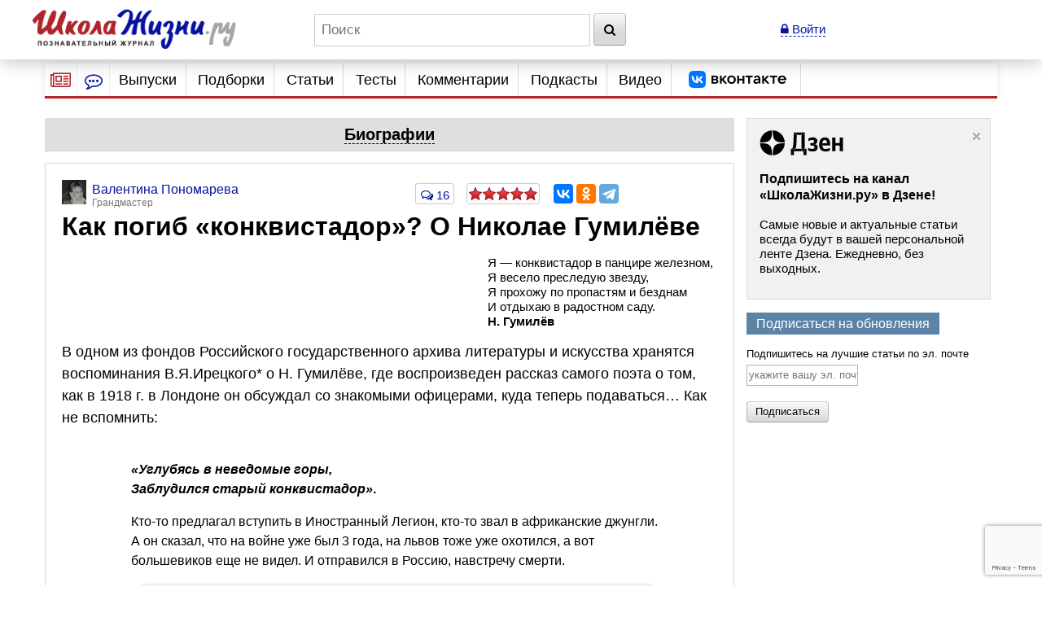

--- FILE ---
content_type: text/html; charset=utf-8
request_url: https://www.shkolazhizni.ru/biographies/articles/16657/
body_size: 31740
content:
<!DOCTYPE html>
<html>
<head>
    <meta charset="utf-8">
    <title>Как погиб «конквистадор»? О Николае Гумилёве | Биографии | ШколаЖизни.ру</title>

    <meta name="copyright" content="ШколаЖизни.ру"/>
            <meta name="description" content=" В одном из фондов Российского государственного архива литературы и искусства хранятся воспоминания В.Я.Ирецкого* о Н. Гумилёве, где воспроизведен рассказ самого поэта о том, как в 1918 г. в Лондоне он обсуждал со знакомыми офицерами, куда теперь подаваться… Как не вспомнить:"/>
            <meta name="keywords" content="биографии, революция, поэты, люди"/>
            <meta name="viewport" content="width=device-width">
    <meta name="google-site-verification" content="5yZ-ybwr0Nu_TPEXJgTHvyPORaTPLCCiHHn6-9ptqpU" />

    <link rel="stylesheet" href="https://maxcdn.bootstrapcdn.com/bootstrap/3.2.0/css/bootstrap.min.css">

    <link rel="stylesheet" href="/css/screen.min.css?9" media="screen"/>
    <link rel="stylesheet" href="/css/print.css?5" media="print"/>
    <link rel="stylesheet" href="/css/infinite.carousel2.css" media="screen"/>
    <link href="/css/font-awesome.min.css" rel="stylesheet">
    
    <link rel="preconnect" href="https://an.yandex.ru" crossorigin>
        <link rel="preconnect" href="https://an.yandex.ru" crossorigin>
    <link rel="stylesheet" href="/css/responsive.min.css?4" media="all"/>
    <link rel="canonical" href="https://www.shkolazhizni.ru/biographies/articles/16657/" />
<link rel="amphtml" href="https://amp.shkolazhizni.ru/biographies/articles/16657/">
<link rel="shortcut icon" href="https://www.shkolazhizni.ru/favicon.ico?1" type="image/x-icon"/>

<meta property="og:type" content="website" />
<meta property="og:title" content="Как погиб «конквистадор»? О Николае Гумилёве"/>
<meta property="og:url" content="https://www.shkolazhizni.ru/biographies/articles/16657/"/>
<meta property="og:image" content="https://www.shkolazhizni.ru/images/logo_smaller.jpg" />
<meta property="og:image:width" content="192"/>
<meta property="og:image:height" content="192"/>
<meta property="og:description" content=" В одном из фондов Российского государственного архива литературы и искусства хранятся воспоминания В.Я.Ирецкого* о Н. Гумилёве, где воспроизведен рассказ самого поэта о том, как в 1918 г. в Лондоне он обсуждал со знакомыми офицерами, куда теперь подаваться… Как не вспомнить:"/>

<meta name="twitter:card" content="summary_large_image" />
<meta name="twitter:site" content="@ru_shkola" />
<meta property="twitter:image" content="https://www.shkolazhizni.ru/i/apic240.png" />
<meta name="twitter:card" content="summary_large_image" />
<meta name="twitter:site" content="@ru_shkola" />

    <script src="https://code.jquery.com/jquery-3.2.1.min.js" integrity="sha256-hwg4gsxgFZhOsEEamdOYGBf13FyQuiTwlAQgxVSNgt4=" crossorigin="anonymous"></script>
    <script src="https://code.jquery.com/jquery-migrate-3.0.1.min.js" integrity="sha256-F0O1TmEa4I8N24nY0bya59eP6svWcshqX1uzwaWC4F4=" crossorigin="anonymous"></script>
    <script src="/js/plugin/jquery.browser.min.js"></script>
    <script src="/js/global.min.js?6"></script>
    <link rel="stylesheet" href="https://cdnjs.cloudflare.com/ajax/libs/fancybox/3.5.7/jquery.fancybox.min.css" />
    <script src="https://cdnjs.cloudflare.com/ajax/libs/fancybox/3.5.7/jquery.fancybox.min.js" integrity="sha256-yt2kYMy0w8AbtF89WXb2P1rfjcP/HTHLT7097U8Y5b8=" crossorigin="anonymous"></script>
        <script async type="text/javascript" src="//s.luxupcdnc.com/t/common_402.js"></script>
            

    <script type="text/javascript">
	window.onerror = function(){
	   return true;
	}
    </script>
    
         <script type="text/javascript" src="/js/build_blocks.js" ></script>

                
        <script>
        document.oncopy = addLink;
    </script>
        <script src="/js/jquery.rater.js?7"></script>

<script>
    function checkuri() {
        if (document.location.toString().indexOf('%3Cscript') > 0) {
            var a = document.location.toString().split('%3Cscript');
            window.location = a[0];
        }
    }
    checkuri();
</script>

    
    <script
            src="https://code.jquery.com/ui/1.12.1/jquery-ui.min.js"
            integrity="sha256-VazP97ZCwtekAsvgPBSUwPFKdrwD3unUfSGVYrahUqU="
            crossorigin="anonymous"></script>
    <script type="text/javascript" src="https://maxcdn.bootstrapcdn.com/bootstrap/3.2.0/js/bootstrap.min.js"></script>
    <script src="https://cdnjs.cloudflare.com/ajax/libs/lodash.js/3.5.0/lodash.min.js"></script>
        <script type="text/javascript" src="/js/custom.min.js?3"></script>

    
        

    <script>window.yaContextCb=window.yaContextCb||[]</script>
<script src="https://yandex.ru/ads/system/context.js" async></script>
<script async type="text/javascript" src="//s.luxcdn.com/t/218559/360_light.js"></script>


<link rel="preconnect" href="https://cdn.advertronic.io">
<link rel="preload" href="https://cdn.advertronic.io/b/624ad29d-a3c8-4751-9790-6990b19d5e56.json" as="fetch" type="application/json" crossorigin>
<script src="https://cdn.advertronic.io/j/s.js" type="module" async></script>
<script>
    (window.advertronic = window.advertronic || {cmd:[]}).cmd.push({
        init:{userId: '624ad29d-a3c8-4751-9790-6990b19d5e56'}
    });
</script>
        <script src='https://www.google.com/recaptcha/api.js' async defer></script>
</head>
<body itemscope itemtype="https://schema.org/Article" >
<!-- asdasd -->
<div class="advert_div"><script src="https://ru.viadata.store/v2/comm.js?sid=108377" async></script>
<script>
  window.vadsLoaderQueue = window.vadsLoaderQueue || [];
  window.vadsLoaderQueue.push(()=>{
  vadsLoader.run([
    { 
      // Outstream Slider zone
      zoneId: 6735
    }
  ]);
});
</script></div><!-- Yandex.Metrika counter --> <script type="text/javascript" > (function(m,e,t,r,i,k,a){m[i]=m[i]||function(){(m[i].a=m[i].a||[]).push(arguments)}; m[i].l=1*new Date(); for (var j = 0; j < document.scripts.length; j++) {if (document.scripts[j].src === r) { return; }} k=e.createElement(t),a=e.getElementsByTagName(t)[0],k.async=1,k.src=r,a.parentNode.insertBefore(k,a)}) (window, document, "script", "https://mc.yandex.ru/metrika/tag.js", "ym"); ym(10212601, "init", { clickmap:true, trackLinks:true, accurateTrackBounce:true }); </script> <noscript><div><img src="https://mc.yandex.ru/watch/10212601" style="position:absolute; left:-9999px;" alt="" /></div></noscript> <!-- /Yandex.Metrika counter -->

<!-- Google tag (gtag.js) -->
<script async src="https://www.googletagmanager.com/gtag/js?id=G-HHR5W5Y41S"></script>
<script>
    window.dataLayer = window.dataLayer || [];
    function gtag(){dataLayer.push(arguments);}
    gtag('js', new Date());

    gtag('config', 'G-HHR5W5Y41S');
</script>
<div class="advert_div"></div>
<div class="bottomFixedBlock">    <div class="bottomFixedBlockClose"><a href="#"><img src="/images/close.png" width="22" height="22"></a></div></div>
<div class="magnet"><div class="wrap"><div class="logo"><a href="/"><img src="https://www.shkolazhizni.ru/i/logo.png" alt="ШколаЖизни - познавательный журнал"></a></div><div class="top_search_field"><form action="https://www.shkolazhizni.ru/search/" id="age_social_search_form"><input name="query" id="input_search" placeholder="Поиск" class="ins toggle_input">&nbsp;<button type="submit" name="search" class="btn" id="search_btn"><i class="fa fa-search" aria-hidden="true"></i></button></form></div><span class="mobile_search"><a href="javascript:void(0)" id="mobSearchOpen" class="mobSearchOpen" onclick="$('#search_div').toggle()"><i class="fa fa-search" aria-hidden="true"></i></a></span><!-- Userarea -->
<div id="userauth">
        <a href="javascript:void(null);" data-fancybox="" data-type="ajax" data-src="/ajaxmodallogin/" class="dashed"><i class="fa fa-lock" aria-hidden="true"></i> Войти</a>
    </div>
</div><div style="display:none; position: absolute; width: 100%; background-color: #fff; padding: 10px;" id="search_div">
    <form action="/search/">
        <input name="query" placeholder="Поиск" style="width: 85%" class="ins toggle_input">&nbsp;
        <button type="submit" name="search" class="btn" id="search_btn1"><i class="fa fa-search" aria-hidden="true"></i></button>
    </form>
</div></div>
<!-- Yandex.Metrika counter --> <script type="text/javascript" > (function(m,e,t,r,i,k,a){m[i]=m[i]||function(){(m[i].a=m[i].a||[]).push(arguments)}; m[i].l=1*new Date(); for (var j = 0; j < document.scripts.length; j++) {if (document.scripts[j].src === r) { return; }} k=e.createElement(t),a=e.getElementsByTagName(t)[0],k.async=1,k.src=r,a.parentNode.insertBefore(k,a)}) (window, document, "script", "https://mc.yandex.ru/metrika/tag.js", "ym"); ym(10212601, "init", { clickmap:true, trackLinks:true, accurateTrackBounce:true }); </script> <noscript><div><img src="https://mc.yandex.ru/watch/10212601" style="position:absolute; left:-9999px;" alt="" /></div></noscript> <!-- /Yandex.Metrika counter -->

<!-- Google tag (gtag.js) -->
<script async src="https://www.googletagmanager.com/gtag/js?id=G-HHR5W5Y41S"></script>
<script>
    window.dataLayer = window.dataLayer || [];
    function gtag(){dataLayer.push(arguments);}
    gtag('js', new Date());

    gtag('config', 'G-HHR5W5Y41S');
</script>
<div id="page" >
    <!-- Navigation -->
<nav id="nav2020">
    <ul class="utilityMenu">
        <li class="burger" data-id="modeA"><i class="fa fa-newspaper-o" aria-hidden="true"></i></li>
        <li class="burger2" data-id="modeB"><i class="fa fa-commenting-o" aria-hidden="true"></i></li>
        <li class="mobileMenuBtn"><span class="textDesc"><i class="fa fa-bars" aria-hidden="true"
                                                            style="display: inline-block; width: 36px;vertical-align: middle"></i>Главное</span>
        </li>
    </ul>
    <ul id="nav_main">
        <li>
                        <a href="https://www.shkolazhizni.ru/issues/">Выпуски</a>
                    </li>
        <li>
                        <a href="/digests/">Подборки</a>
                    </li>
        <li>
                        <a href="https://www.shkolazhizni.ru/articles/">Статьи</a>
                    </li>
        <li>
                        <a href="https://www.shkolazhizni.ru/test/">Тесты</a>
                    </li>
        <li>
                        <a href="https://www.shkolazhizni.ru/comments/">Комментарии</a>
                    </li>
        <li>
                        <a href="https://www.shkolazhizni.ru/podcast/">Подкасты</a>
                    </li>
        <li>
                        <a href="/video/">Видео</a>
                    </li>
        <li>
            <a href="https://vk.com/ru_shkola" title="Сообщество «ШколаЖизни.ру» ВКонтакте" target="_blank">
                <img src="/img/vk.png" alt="Сообщество «ШколаЖизни.ру» ВКонтакте" class="menuVK">
            </a>
        </li>
    </ul>


</nav>

<div class="advert_div"></div><div class="articlesBlock">
    <div class="articlesList modeA">
        <ul class="arrows">
            <li class="point"><span class="arrSettings" data-show-id="modeA1">Рубрики</span></li>
            <li>|</li>
            <li class="point"><span class="arrCommentsUser" data-show-id="modeA2">Теги</span></li>
            <!--<li><span class="arrCommentsEditor" data-id="modeC"><i class="fa fa-info-circle" aria-hidden="true"></i></span></li>-->
        </ul>
        <ul class="tabBlock">
            <li id="modeA1" class="active">
                <div class="modeA1">
                    <div class="grid-stack grid-stack-1" id="grid-list">
                        
                                                
                        <div class="grid-stack-item" data-gs-max-height="4" data-gs-x="0" data-gs-y="1" data-gs-width="1" data-gs-height="1">
    <div class="grid-stack-item-content">
        <a href="/auto/" class="net-item-content">
            <h4 class="title mainTitle">Авто-мото</h4>
        </a>

    </div>
</div><!-- grid-stack-item -->                                                
                        <div class="grid-stack-item" data-gs-max-height="4" data-gs-x="0" data-gs-y="2" data-gs-width="1" data-gs-height="1">
    <div class="grid-stack-item-content">
        <a href="/biographies/" class="net-item-content">
            <h4 class="title mainTitle">Биографии</h4>
        </a>

    </div>
</div><!-- grid-stack-item -->                                                
                        <div class="grid-stack-item" data-gs-max-height="4" data-gs-x="0" data-gs-y="3" data-gs-width="1" data-gs-height="1">
    <div class="grid-stack-item-content">
        <a href="/money/" class="net-item-content">
            <h4 class="title mainTitle">Деньги</h4>
        </a>

    </div>
</div><!-- grid-stack-item -->                                                
                        <div class="grid-stack-item" data-gs-max-height="4" data-gs-x="0" data-gs-y="4" data-gs-width="1" data-gs-height="1">
    <div class="grid-stack-item-content">
        <a href="/family/" class="net-item-content">
            <h4 class="title mainTitle">Дом и семья</h4>
        </a>

    </div>
</div><!-- grid-stack-item -->                                                
                        <div class="grid-stack-item" data-gs-max-height="4" data-gs-x="0" data-gs-y="5" data-gs-width="1" data-gs-height="1">
    <div class="grid-stack-item-content">
        <a href="/meal/" class="net-item-content">
            <h4 class="title mainTitle">Еда и кулинария</h4>
        </a>

    </div>
</div><!-- grid-stack-item -->                                                
                        <div class="grid-stack-item" data-gs-max-height="4" data-gs-x="0" data-gs-y="6" data-gs-width="1" data-gs-height="1">
    <div class="grid-stack-item-content">
        <a href="/animal/" class="net-item-content">
            <h4 class="title mainTitle">Животные</h4>
        </a>

    </div>
</div><!-- grid-stack-item -->                                                
                        <div class="grid-stack-item" data-gs-max-height="4" data-gs-x="0" data-gs-y="7" data-gs-width="1" data-gs-height="1">
    <div class="grid-stack-item-content">
        <a href="/law/" class="net-item-content">
            <h4 class="title mainTitle">Законы и безопасность</h4>
        </a>

    </div>
</div><!-- grid-stack-item -->                                                
                        <div class="grid-stack-item" data-gs-max-height="4" data-gs-x="0" data-gs-y="8" data-gs-width="1" data-gs-height="1">
    <div class="grid-stack-item-content">
        <a href="/history/" class="net-item-content">
            <h4 class="title mainTitle">История</h4>
        </a>

    </div>
</div><!-- grid-stack-item -->                                                
                        <div class="grid-stack-item" data-gs-max-height="4" data-gs-x="0" data-gs-y="9" data-gs-width="1" data-gs-height="1">
    <div class="grid-stack-item-content">
        <a href="/kino/" class="net-item-content">
            <h4 class="title mainTitle">Кино</h4>
        </a>

    </div>
</div><!-- grid-stack-item -->                                                
                        <div class="grid-stack-item" data-gs-max-height="4" data-gs-x="0" data-gs-y="10" data-gs-width="1" data-gs-height="1">
    <div class="grid-stack-item-content">
        <a href="/health/" class="net-item-content">
            <h4 class="title mainTitle">Красота и здоровье</h4>
        </a>

    </div>
</div><!-- grid-stack-item -->                                                
                        <div class="grid-stack-item" data-gs-max-height="4" data-gs-x="0" data-gs-y="11" data-gs-width="1" data-gs-height="1">
    <div class="grid-stack-item-content">
        <a href="/culture/" class="net-item-content">
            <h4 class="title mainTitle">Культура</h4>
        </a>

    </div>
</div><!-- grid-stack-item -->                                                
                        <div class="grid-stack-item" data-gs-max-height="4" data-gs-x="0" data-gs-y="12" data-gs-width="1" data-gs-height="1">
    <div class="grid-stack-item-content">
        <a href="/world/" class="net-item-content">
            <h4 class="title mainTitle">Мир вокруг нас</h4>
        </a>

    </div>
</div><!-- grid-stack-item -->                                                
                        <div class="grid-stack-item" data-gs-max-height="4" data-gs-x="0" data-gs-y="13" data-gs-width="1" data-gs-height="1">
    <div class="grid-stack-item-content">
        <a href="/love/" class="net-item-content">
            <h4 class="title mainTitle">Мужчина и женщина</h4>
        </a>

    </div>
</div><!-- grid-stack-item -->                                                
                        <div class="grid-stack-item" data-gs-max-height="4" data-gs-x="0" data-gs-y="14" data-gs-width="1" data-gs-height="1">
    <div class="grid-stack-item-content">
        <a href="/school/" class="net-item-content">
            <h4 class="title mainTitle">Обучение</h4>
        </a>

    </div>
</div><!-- grid-stack-item -->                                                
                        <div class="grid-stack-item" data-gs-max-height="4" data-gs-x="0" data-gs-y="15" data-gs-width="1" data-gs-height="1">
    <div class="grid-stack-item-content">
        <a href="/prozazhizni/" class="net-item-content">
            <h4 class="title mainTitle">Проза жизни</h4>
        </a>

    </div>
</div><!-- grid-stack-item -->                                                
                        <div class="grid-stack-item" data-gs-max-height="4" data-gs-x="0" data-gs-y="16" data-gs-width="1" data-gs-height="1">
    <div class="grid-stack-item-content">
        <a href="/psychology/" class="net-item-content">
            <h4 class="title mainTitle">Психология</h4>
        </a>

    </div>
</div><!-- grid-stack-item -->                                                
                        <div class="grid-stack-item" data-gs-max-height="4" data-gs-x="0" data-gs-y="17" data-gs-width="1" data-gs-height="1">
    <div class="grid-stack-item-content">
        <a href="/job/" class="net-item-content">
            <h4 class="title mainTitle">Работа, карьера, бизнес</h4>
        </a>

    </div>
</div><!-- grid-stack-item -->                                                
                        <div class="grid-stack-item" data-gs-max-height="4" data-gs-x="0" data-gs-y="18" data-gs-width="1" data-gs-height="1">
    <div class="grid-stack-item-content">
        <a href="/plants/" class="net-item-content">
            <h4 class="title mainTitle">Растения</h4>
        </a>

    </div>
</div><!-- grid-stack-item -->                                                
                        <div class="grid-stack-item" data-gs-max-height="4" data-gs-x="0" data-gs-y="19" data-gs-width="1" data-gs-height="1">
    <div class="grid-stack-item-content">
        <a href="/computers/" class="net-item-content">
            <h4 class="title mainTitle">Техника и Интернет</h4>
        </a>

    </div>
</div><!-- grid-stack-item -->                                                
                        <div class="grid-stack-item" data-gs-max-height="4" data-gs-x="0" data-gs-y="20" data-gs-width="1" data-gs-height="1">
    <div class="grid-stack-item-content">
        <a href="/sport/" class="net-item-content">
            <h4 class="title mainTitle">Физкультура и спорт</h4>
        </a>

    </div>
</div><!-- grid-stack-item -->                                                
                        <div class="grid-stack-item" data-gs-max-height="4" data-gs-x="0" data-gs-y="21" data-gs-width="1" data-gs-height="1">
    <div class="grid-stack-item-content">
        <a href="/fengshui/" class="net-item-content">
            <h4 class="title mainTitle">Фэн-шуй и непознанное</h4>
        </a>

    </div>
</div><!-- grid-stack-item -->                        
                    </div>
                </div>
            </li>
            <li id="modeA2">
                <div class="articlesList modeA2">
                    <div id="tags" class="grid-stack grid-stack-1">
                        <div class="grid-stack-item">
                                                                                                                                            <a href="https://www.shkolazhizni.ru/tag/%D0%98%D0%BD%D1%82%D0%B5%D1%80%D0%BD%D0%B5%D1%82/" style="font-size: 13px">Интернет</a>
                                                                                                                <a href="https://www.shkolazhizni.ru/tag/%D0%A0%D0%BE%D1%81%D1%81%D0%B8%D1%8F/" style="font-size: 18px">Россия</a>
                                                                                                                <a href="https://www.shkolazhizni.ru/tag/%D0%B1%D0%B8%D0%BE%D0%B3%D1%80%D0%B0%D1%84%D0%B8%D0%B8/" style="font-size: 21px">биографии</a>
                                                                                                                <a href="https://www.shkolazhizni.ru/tag/%D0%B2%D0%BE%D1%81%D0%BF%D0%B8%D1%82%D0%B0%D0%BD%D0%B8%D0%B5/" style="font-size: 16px">воспитание</a>
                                                                                                                <a href="https://www.shkolazhizni.ru/tag/%D0%B2%D1%8B%D0%B1%D0%BE%D1%80/" style="font-size: 14px">выбор</a>
                                                                                                                <a href="https://www.shkolazhizni.ru/tag/%D0%B4%D0%B5%D0%BD%D1%8C%D0%B3%D0%B8/" style="font-size: 17px">деньги</a>
                                                                                                                <a href="https://www.shkolazhizni.ru/tag/%D0%B4%D0%B5%D1%82%D0%B8/" style="font-size: 19px">дети</a>
                                                                                                                <a href="https://www.shkolazhizni.ru/tag/%D0%B4%D0%BE%D1%81%D1%82%D0%BE%D0%BF%D1%80%D0%B8%D0%BC%D0%B5%D1%87%D0%B0%D1%82%D0%B5%D0%BB%D1%8C%D0%BD%D0%BE%D1%81%D1%82%D0%B8/" style="font-size: 16px">достопримечательности</a>
                                                                                                                <a href="https://www.shkolazhizni.ru/tag/%D0%B5%D0%B4%D0%B0/" style="font-size: 14px">еда</a>
                                                                                                                <a href="https://www.shkolazhizni.ru/tag/%D0%B6%D0%B5%D0%BD%D1%89%D0%B8%D0%BD%D0%B0/" style="font-size: 19px">женщина</a>
                                                                                                                <a href="https://www.shkolazhizni.ru/tag/%D0%B7%D0%B4%D0%BE%D1%80%D0%BE%D0%B2%D1%8C%D0%B5/" style="font-size: 20px">здоровье</a>
                                                                                                                <a href="https://www.shkolazhizni.ru/tag/%D0%B8%D0%B7%D0%BE%D0%B1%D1%80%D0%B5%D1%82%D0%B5%D0%BD%D0%B8%D1%8F/" style="font-size: 12px">изобретения</a>
                                                                                                                <a href="https://www.shkolazhizni.ru/tag/%D0%B8%D0%BD%D1%82%D0%B5%D1%80%D0%B5%D1%81%D0%BD%D1%8B%D0%B9%20%D1%84%D0%B0%D0%BA%D1%82/" style="font-size: 21px">интересный факт</a>
                                                                                                                <a href="https://www.shkolazhizni.ru/tag/%D0%B8%D1%81%D0%BA%D1%83%D1%81%D1%81%D1%82%D0%B2%D0%BE/" style="font-size: 18px">искусство</a>
                                                                                                                <a href="https://www.shkolazhizni.ru/tag/%D0%B8%D1%81%D1%82%D0%BE%D1%80%D0%B8%D1%8F/" style="font-size: 21px">история</a>
                                                                                                                <a href="https://www.shkolazhizni.ru/tag/%D0%BA%D0%B8%D0%BD%D0%BE/" style="font-size: 20px">кино</a>
                                                                                                                <a href="https://www.shkolazhizni.ru/tag/%D0%BA%D0%B8%D0%BD%D0%BE%D0%BF%D1%80%D0%BE%D0%BA%D0%B0%D1%82/" style="font-size: 15px">кинопрокат</a>
                                                                                                                <a href="https://www.shkolazhizni.ru/tag/%D0%BA%D1%80%D0%B0%D1%81%D0%BE%D1%82%D0%B0/" style="font-size: 15px">красота</a>
                                                                                                                <a href="https://www.shkolazhizni.ru/tag/%D0%BA%D1%83%D0%BB%D0%B8%D0%BD%D0%B0%D1%80%D0%B8%D1%8F/" style="font-size: 15px">кулинария</a>
                                                                                                                <a href="https://www.shkolazhizni.ru/tag/%D0%BA%D1%83%D0%BB%D1%8C%D1%82%D1%83%D1%80%D0%B0/" style="font-size: 15px">культура</a>
                                                                                                                <a href="https://www.shkolazhizni.ru/tag/%D0%BB%D0%B8%D1%82%D0%B5%D1%80%D0%B0%D1%82%D1%83%D1%80%D0%B0/" style="font-size: 14px">литература</a>
                                                                                                                <a href="https://www.shkolazhizni.ru/tag/%D0%BB%D1%8E%D0%B1%D0%BE%D0%B2%D1%8C/" style="font-size: 17px">любовь</a>
                                                                                                                <a href="https://www.shkolazhizni.ru/tag/%D0%BC%D1%83%D0%B7%D1%8B%D0%BA%D0%B0/" style="font-size: 14px">музыка</a>
                                                                                                                <a href="https://www.shkolazhizni.ru/tag/%D0%BE%D0%B1%D1%83%D1%87%D0%B5%D0%BD%D0%B8%D0%B5/" style="font-size: 15px">обучение</a>
                                                                                                                <a href="https://www.shkolazhizni.ru/tag/%D0%BE%D0%B1%D1%89%D0%B5%D1%81%D1%82%D0%B2%D0%BE/" style="font-size: 13px">общество</a>
                                                                                                                <a href="https://www.shkolazhizni.ru/tag/%D0%BE%D1%82%D0%B4%D1%8B%D1%85/" style="font-size: 16px">отдых</a>
                                                                                                                <a href="https://www.shkolazhizni.ru/tag/%D0%BE%D1%82%D0%BD%D0%BE%D1%88%D0%B5%D0%BD%D0%B8%D1%8F%20%D0%B2%20%D0%BF%D0%B0%D1%80%D0%B5/" style="font-size: 16px">отношения в паре</a>
                                                                                                                <a href="https://www.shkolazhizni.ru/tag/%D0%BF%D0%BE%D0%BA%D1%83%D0%BF%D0%BA%D0%B0/" style="font-size: 13px">покупка</a>
                                                                                                                <a href="https://www.shkolazhizni.ru/tag/%D0%BF%D0%BE%D0%BB%D0%B5%D0%B7%D0%BD%D1%8B%D0%B5%20%D1%81%D0%BE%D0%B2%D0%B5%D1%82%D1%8B/" style="font-size: 19px">полезные советы</a>
                                                                                                                <a href="https://www.shkolazhizni.ru/tag/%D0%BF%D0%BE%D0%BF%D1%83%D0%BB%D1%8F%D1%80%D0%BD%D0%BE%D1%81%D1%82%D1%8C/" style="font-size: 16px">популярность</a>
                                                                                                                <a href="https://www.shkolazhizni.ru/tag/%D0%BF%D1%80%D0%B0%D0%B7%D0%B4%D0%BD%D0%B8%D0%BA%D0%B8/" style="font-size: 17px">праздники</a>
                                                                                                                <a href="https://www.shkolazhizni.ru/tag/%D0%BF%D1%80%D0%B8%D0%B3%D0%BE%D1%82%D0%BE%D0%B2%D0%BB%D0%B5%D0%BD%D0%B8%D0%B5/" style="font-size: 18px">приготовление</a>
                                                                                                                <a href="https://www.shkolazhizni.ru/tag/%D0%BF%D1%81%D0%B8%D1%85%D0%BE%D0%BB%D0%BE%D0%B3%D0%B8%D1%87%D0%B5%D1%81%D0%BA%D0%B8%D0%B5%20%D0%BF%D1%80%D0%BE%D0%B1%D0%BB%D0%B5%D0%BC%D1%8B/" style="font-size: 17px">психологические проблемы</a>
                                                                                                                <a href="https://www.shkolazhizni.ru/tag/%D0%BF%D1%81%D0%B8%D1%85%D0%BE%D0%BB%D0%BE%D0%B3%D0%B8%D1%8F/" style="font-size: 19px">психология</a>
                                                                                                                <a href="https://www.shkolazhizni.ru/tag/%D0%BF%D1%81%D0%B8%D1%85%D0%BE%D0%BB%D0%BE%D0%B3%D0%B8%D1%8F%20%D0%BE%D0%B1%D1%89%D0%B5%D0%BD%D0%B8%D1%8F/" style="font-size: 20px">психология общения</a>
                                                                                                                <a href="https://www.shkolazhizni.ru/tag/%D0%BF%D1%83%D1%82%D0%B5%D1%88%D0%B5%D1%81%D1%82%D0%B2%D0%B8%D1%8F/" style="font-size: 20px">путешествия</a>
                                                                                                                <a href="https://www.shkolazhizni.ru/tag/%D1%80%D0%B0%D0%B1%D0%BE%D1%82%D0%B0/" style="font-size: 14px">работа</a>
                                                                                                                <a href="https://www.shkolazhizni.ru/tag/%D1%80%D0%B5%D0%B1%D0%B5%D0%BD%D0%BE%D0%BA/" style="font-size: 19px">ребенок</a>
                                                                                                                <a href="https://www.shkolazhizni.ru/tag/%D1%80%D0%B5%D1%86%D0%B5%D0%BD%D0%B7%D0%B8%D0%B8/" style="font-size: 17px">рецензии</a>
                                                                                                                <a href="https://www.shkolazhizni.ru/tag/%D1%80%D0%B5%D1%86%D0%B5%D0%BF%D1%82%D1%8B/" style="font-size: 20px">рецепты</a>
                                                                                                                <a href="https://www.shkolazhizni.ru/tag/%D1%81%D0%BE%D0%B2%D1%80%D0%B5%D0%BC%D0%B5%D0%BD%D0%BD%D0%BE%D1%81%D1%82%D1%8C/" style="font-size: 12px">современность</a>
                                                                                                                <a href="https://www.shkolazhizni.ru/tag/%D1%82%D0%B5%D1%85%D0%BD%D0%B8%D0%BA%D0%B0/" style="font-size: 13px">техника</a>
                                                                                                                <a href="https://www.shkolazhizni.ru/tag/%D1%82%D1%80%D0%B0%D0%B4%D0%B8%D1%86%D0%B8%D0%B8/" style="font-size: 18px">традиции</a>
                                                                                                                <a href="https://www.shkolazhizni.ru/tag/%D1%84%D0%B8%D0%BB%D1%8C%D0%BC%D1%8B/" style="font-size: 18px">фильмы</a>
                                                                                                                <a href="https://www.shkolazhizni.ru/tag/%D1%8E%D0%BC%D0%BE%D1%80/" style="font-size: 13px">юмор</a>
                                                                                </div>
                    </div>
                </div>
            </li>
        </ul>
    </div><!-- articlesBlock -->
    <div class="articlesList modeB">
        <ul class="arrows">
            <li class="point"><span class="" data-show-id="modeB1">Мнения</span></li>
            <li>|</li>
            <li class="point"><span class="" data-show-id="modeB2">Обсуждения</span></li>
        </ul>
        <ul class="tabBlock">
            <li id="modeB1" class="active">
                <div class="infoContent">
                    <ul class="listChat">
                                                                        <li>
    <div class="comment">
                                    <div class="comment_author">
                                        <span class="user_mini_profile">
                                                                                        <a href="/@uid138293/" class="user_mini_avatar">
                                                <img src="https://www.shkolazhizni.ru/img/users/138293_50.gif" alt="Ольга Барышникова" width="30" ></a>                                            <a href="/@uid138293/" class="aname" style="color: #0616A1">Ольга Барышникова</a><span>Профессионал</span></span>
                                            <span class="comment_misc"><span><a href="/psychology/articles/93358/#post876859">22 января 2026 в 23:47</a></span></span>
                                    </div>
    <div class="comment_content">
        <p class="commentMainPage"><a href="/psychology/articles/93358/#post876859">Смех перед приемом пищи - это забавно, но огромное спасибо за такую позитивную тему...</a></p>
        <div class="clear"></div>
    </div>
    </div>
</li>
                                                <li>
    <div class="comment">
                                    <div class="comment_author">
                                        <span class="user_mini_profile">
                                                                                        <a href="/@gulbene/" class="user_mini_avatar">
                                                <img src="https://www.shkolazhizni.ru/img/users/13325_50.gif" alt="Константин Кучер" width="30" ></a>                                            <a href="/@gulbene/" class="aname" style="color: #0616A1">Константин Кучер</a><span>Грандмастер</span></span>
                                            <span class="comment_misc"><span><a href="/world/articles/111929/#post876854">22 января 2026 в 09:44</a></span></span>
                                    </div>
    <div class="comment_content">
        <p class="commentMainPage"><a href="/world/articles/111929/#post876854">Спасибо, Лена. Очень интересная информация. 
Вот, видите: как много нового к этой статье добавили ваши снимки. Хоть садись и заново...</a></p>
        <div class="clear"></div>
    </div>
    </div>
</li>
                                                <li>
    <div class="comment">
                                    <div class="comment_author">
                                        <span class="user_mini_profile">
                                                                                        <a href="/@gulbene/" class="user_mini_avatar">
                                                <img src="https://www.shkolazhizni.ru/img/users/13325_50.gif" alt="Константин Кучер" width="30" ></a>                                            <a href="/@gulbene/" class="aname" style="color: #0616A1">Константин Кучер</a><span>Грандмастер</span></span>
                                            <span class="comment_misc"><span><a href="/prozazhizni/articles/112564/#post876837">21 января 2026 в 12:10</a></span></span>
                                    </div>
    <div class="comment_content">
        <p class="commentMainPage"><a href="/prozazhizni/articles/112564/#post876837">!!!!;-)</a></p>
        <div class="clear"></div>
    </div>
    </div>
</li>
                                                <li>
    <div class="comment">
                                    <div class="comment_author">
                                        <span class="user_mini_profile">
                                                                                        <a href="/@uid151730/" class="user_mini_avatar">
                                                <img src="https://www.shkolazhizni.ru/img/users/151730_50.gif" alt="Ксения  Козлова" width="30" ></a>                                            <a href="/@uid151730/" class="aname" style="color: #0616A1">Ксения  Козлова</a><span>Дебютант</span></span>
                                            <span class="comment_misc"><span><a href="/money/articles/112531/#post876836">21 января 2026 в 11:16</a></span></span>
                                    </div>
    <div class="comment_content">
        <p class="commentMainPage"><a href="/money/articles/112531/#post876836">Игорь Вадимов, аааа-ха-ха-ха))) Анекдот, да, в тему! Вы все верно пишите. Однако порой обстоятельства складываются так, что человеку не к...</a></p>
        <div class="clear"></div>
    </div>
    </div>
</li>
                                                <li>
    <div class="comment">
                                    <div class="comment_author">
                                        <span class="user_mini_profile">
                                                                                        <a href="/@gulbene/" class="user_mini_avatar">
                                                <img src="https://www.shkolazhizni.ru/img/users/13325_50.gif" alt="Константин Кучер" width="30" ></a>                                            <a href="/@gulbene/" class="aname" style="color: #0616A1">Константин Кучер</a><span>Грандмастер</span></span>
                                            <span class="comment_misc"><span><a href="/world/articles/111960/#post876824">20 января 2026 в 09:23</a></span></span>
                                    </div>
    <div class="comment_content">
        <p class="commentMainPage"><a href="/world/articles/111960/#post876824">Да, вот тут - сразу все понятно. &quot;Роза ветров&quot;.</a></p>
        <div class="clear"></div>
    </div>
    </div>
</li>
                                                <li>
    <div class="comment">
                                    <div class="comment_author">
                                        <span class="user_mini_profile">
                                                                                        <a href="/@gulbene/" class="user_mini_avatar">
                                                <img src="https://www.shkolazhizni.ru/img/users/13325_50.gif" alt="Константин Кучер" width="30" ></a>                                            <a href="/@gulbene/" class="aname" style="color: #0616A1">Константин Кучер</a><span>Грандмастер</span></span>
                                            <span class="comment_misc"><span><a href="/prozazhizni/articles/112474/#post876776">16 января 2026 в 18:38</a></span></span>
                                    </div>
    <div class="comment_content">
        <p class="commentMainPage"><a href="/prozazhizni/articles/112474/#post876776">Ну, в начале 90-х, тоже ничего. У меня тогда как раз был период, когда я неделями не вылезал из Москвы. Помнишь, я как-то рассказывал, как...</a></p>
        <div class="clear"></div>
    </div>
    </div>
</li>
                                                <li>
    <div class="comment">
                                    <div class="comment_author">
                                        <span class="user_mini_profile">
                                                                                        <a href="/@gulbene/" class="user_mini_avatar">
                                                <img src="https://www.shkolazhizni.ru/img/users/13325_50.gif" alt="Константин Кучер" width="30" ></a>                                            <a href="/@gulbene/" class="aname" style="color: #0616A1">Константин Кучер</a><span>Грандмастер</span></span>
                                            <span class="comment_misc"><span><a href="/world/articles/112138/#post876767">15 января 2026 в 09:52</a></span></span>
                                    </div>
    <div class="comment_content">
        <p class="commentMainPage"><a href="/world/articles/112138/#post876767">Я понимаю, что ссылки на иный сайты не приветствуются, но... Тут ТАКАЯ (!!) новость!!! Надеюсь, Админы меня простят и ссылку удалять не будут....</a></p>
        <div class="clear"></div>
    </div>
    </div>
</li>
                                                <li>
    <div class="comment">
                                    <div class="comment_author">
                                        <span class="user_mini_profile">
                                                                                        <a href="/@gulbene/" class="user_mini_avatar">
                                                <img src="https://www.shkolazhizni.ru/img/users/13325_50.gif" alt="Константин Кучер" width="30" ></a>                                            <a href="/@gulbene/" class="aname" style="color: #0616A1">Константин Кучер</a><span>Грандмастер</span></span>
                                            <span class="comment_misc"><span><a href="/world/articles/111928/#post876766">15 января 2026 в 09:47</a></span></span>
                                    </div>
    <div class="comment_content">
        <p class="commentMainPage"><a href="/world/articles/111928/#post876766">А это, Лена, лично вам просила Анюта передать:
Смотрю фотографии Елены и понимаю, что многое в Светлогорске я не видела.
С экскурсией мы...</a></p>
        <div class="clear"></div>
    </div>
    </div>
</li>
                                                <li>
    <div class="comment">
                                    <div class="comment_author">
                                        <span class="user_mini_profile">
                                                                                        <a href="/@lapiur/" class="user_mini_avatar">
                                                <img src="https://www.shkolazhizni.ru/img/users/100086_74_50.gif" alt="Юрий Лаптев" width="30" ></a>                                            <a href="/@lapiur/" class="aname" style="color: #0616A1">Юрий Лаптев</a><span>Читатель</span></span>
                                            <span class="comment_misc"><span><a href="/love/articles/111671/#post876756">14 января 2026 в 11:18</a></span></span>
                                    </div>
    <div class="comment_content">
        <p class="commentMainPage"><a href="/love/articles/111671/#post876756">Очень неубедительно и голословно. В реальности обезьяны так и остаются обезьянами. А что насчёт мусульман? По автору можно...</a></p>
        <div class="clear"></div>
    </div>
    </div>
</li>
                                                <li>
    <div class="comment">
                                    <div class="comment_author">
                                        <span class="user_mini_profile">
                                                                                        <a href="/@gulbene/" class="user_mini_avatar">
                                                <img src="https://www.shkolazhizni.ru/img/users/13325_50.gif" alt="Константин Кучер" width="30" ></a>                                            <a href="/@gulbene/" class="aname" style="color: #0616A1">Константин Кучер</a><span>Грандмастер</span></span>
                                            <span class="comment_misc"><span><a href="/world/articles/111926/#post876738">12 января 2026 в 14:27</a></span></span>
                                    </div>
    <div class="comment_content">
        <p class="commentMainPage"><a href="/world/articles/111926/#post876738">Да, как мне кажется, я тоже таких, двухэтажных подстанций, не видел.</a></p>
        <div class="clear"></div>
    </div>
    </div>
</li>
                                                                    </ul>
                </div>
            </li>
            <li id="modeB2">
                <div class="infoContent">
                                                            <div class="article_c">
                                                <a href="/prozazhizni/articles/112564/" style="font-size: 110%">Как мы с Витей занимались виноделием?: Студенческие байки</a> <span style="white-space: nowrap"><a href="/prozazhizni/articles/112564/#comments"><i class="fa fa-comment-o" aria-hidden="true"></i>&nbsp;2</a></span><br /><span>21.01.2026</span>
                    </div>
                                        <div class="article_c">
                                                <a href="/money/articles/112531/" style="font-size: 110%">Микрозайм — ловушка или способ выживания?</a> <span style="white-space: nowrap"><a href="/money/articles/112531/#comments"><i class="fa fa-comment-o" aria-hidden="true"></i>&nbsp;4</a></span><br /><span>21.01.2026</span>
                    </div>
                                        <div class="article_c">
                                                <a href="/world/articles/111960/" style="font-size: 110%">Калининград. Впечатления провинциалки. 17. Какие интересные здания есть в историческом центре Зеленоградска?</a> <span style="white-space: nowrap"><a href="/world/articles/111960/#comments"><i class="fa fa-comment-o" aria-hidden="true"></i>&nbsp;19</a></span><br /><span>19.01.2026</span>
                    </div>
                                        <div class="article_c">
                                                <a href="/prozazhizni/articles/112474/" style="font-size: 110%">Как мы с приятелем стояли в очереди за высоким искусством?</a> <span style="white-space: nowrap"><a href="/prozazhizni/articles/112474/#comments"><i class="fa fa-comment-o" aria-hidden="true"></i>&nbsp;10</a></span><br /><span>16.01.2026</span>
                    </div>
                                        <div class="article_c">
                                                <a href="/computers/articles/112544/" style="font-size: 110%">Как используются компакт-диски в настоящее время?: Технологии в вашем кусочке пластмассы</a> <span style="white-space: nowrap"><a href="/computers/articles/112544/#comments"><i class="fa fa-comment-o" aria-hidden="true"></i>&nbsp;1</a></span><br /><span>15.01.2026</span>
                    </div>
                                        <div class="article_c">
                                                <a href="/world/articles/111929/" style="font-size: 110%">Калининград. Впечатления провинциалки. 15. По ком плачет «Янтарное дерево» в Светлогорске?</a> <span style="white-space: nowrap"><a href="/world/articles/111929/#comments"><i class="fa fa-comment-o" aria-hidden="true"></i>&nbsp;67</a></span><br /><span>12.01.2026</span>
                    </div>
                                        <div class="article_c">
                                                <a href="/prozazhizni/articles/112443/" style="font-size: 110%">Как я щеголял в чужом парадном мундире?</a> <span style="white-space: nowrap"><a href="/prozazhizni/articles/112443/#comments"><i class="fa fa-comment-o" aria-hidden="true"></i>&nbsp;5</a></span><br /><span>12.01.2026</span>
                    </div>
                                        <div class="article_c">
                                                <a href="/world/articles/111928/" style="font-size: 110%">Калининград. Впечатления провинциалки. 14. Какие достопримечательности показывает своим гостям Светлогорск?</a> <span style="white-space: nowrap"><a href="/world/articles/111928/#comments"><i class="fa fa-comment-o" aria-hidden="true"></i>&nbsp;21</a></span><br /><span>11.01.2026</span>
                    </div>
                                        <div class="article_c">
                                                <a href="/world/articles/111926/" style="font-size: 110%">Калининград. Впечатления провинциалки. 12. Как прусский король превратил Раушен (ныне Светлогорск) в курорт европейского уровня?</a> <span style="white-space: nowrap"><a href="/world/articles/111926/#comments"><i class="fa fa-comment-o" aria-hidden="true"></i>&nbsp;15</a></span><br /><span>10.01.2026</span>
                    </div>
                                        <div class="article_c">
                                                <a href="/prozazhizni/articles/102903/" style="font-size: 110%">Как Мишутка весну искал?</a> <span style="white-space: nowrap"><a href="/prozazhizni/articles/102903/#comments"><i class="fa fa-comment-o" aria-hidden="true"></i>&nbsp;1</a></span><br /><span>9.01.2026</span>
                    </div>
                                        <div class="article_c">
                                                <a href="/world/articles/112181/" style="font-size: 110%">Калининград и солнечный камень. 2. Как Мориц Беккер превратил маленький поселок Пальмникен в общемировой центр добычи янтаря?</a> <span style="white-space: nowrap"><a href="/world/articles/112181/#comments"><i class="fa fa-comment-o" aria-hidden="true"></i>&nbsp;13</a></span><br /><span>8.01.2026</span>
                    </div>
                                        <div class="article_c">
                                                <a href="/world/articles/112182/" style="font-size: 110%">Калининград и солнечный камень. 3. Чем интересен парк имени Морица Беккера в поселке Янтарный?</a> <span style="white-space: nowrap"><a href="/world/articles/112182/#comments"><i class="fa fa-comment-o" aria-hidden="true"></i>&nbsp;19</a></span><br /><span>7.01.2026</span>
                    </div>
                                        <div class="article_c">
                                                <a href="/prozazhizni/articles/112361/" style="font-size: 110%">Как меня когда-то выручили знания по специальности, по которой я ни дня не работал?</a> <span style="white-space: nowrap"><a href="/prozazhizni/articles/112361/#comments"><i class="fa fa-comment-o" aria-hidden="true"></i>&nbsp;2</a></span><br /><span>6.01.2026</span>
                    </div>
                                        <div class="article_c">
                                                <a href="/world/articles/112155/" style="font-size: 110%">Калининград. Впечатления провинциалки. 34. В честь кого названа вершина одной из самых высоких дюн Европы?</a> <span style="white-space: nowrap"><a href="/world/articles/112155/#comments"><i class="fa fa-comment-o" aria-hidden="true"></i>&nbsp;10</a></span><br /><span>4.01.2026</span>
                    </div>
                                        <div class="article_c">
                                                <a href="/world/articles/112229/" style="font-size: 110%">Самый западный город России. 6. Где в Балтийске останавливаются корабли и будущие Нобелевские лауреаты?</a> <span style="white-space: nowrap"><a href="/world/articles/112229/#comments"><i class="fa fa-comment-o" aria-hidden="true"></i>&nbsp;20</a></span><br /><span>2.01.2026</span>
                    </div>
                                                        </div><!-- infoContent -->
            </li>
        </ul>
    </div>
</div>
<script src="//yastatic.net/es5-shims/0.0.2/es5-shims.min.js"></script>
<script src="//yastatic.net/share2/share.js"></script>


<div id="main">
    <div id="area">
                <div id="content_sections" class="sectionHead">
                <span class="articleSection"><!--<img src="butterfly.png" alt="Биографии">--> <span class="head_rubric"><span
                        itemprop="articleSection">Биографии</span></span></span>
                
<noindex>
    <div id="content_sections_box" style="display:none;" >
                <ul class="sectionIndex">
            <li><a href="https://www.shkolazhizni.ru/biographies/">Главное</a></li>
            <li><a href="https://www.shkolazhizni.ru/biographies/articles/">Статьи</a></li>
            <li><a href="https://www.shkolazhizni.ru/biographies/podcasts/">Подкасты</a></li>
            <li><a href="https://www.shkolazhizni.ru/biographies/testsrub/">Тесты</a></li>
            <li><a href="https://www.shkolazhizni.ru/biographies/experts/">Эксперты</a></li>
        </ul>
                    </div>
</noindex>

</div>                        <div id="content" >
                    <div class="inbetween"></div>

<span id="author_hidden" style="display:none;">Валентина Пономарева</span>
<a name="article_16657"></a>
<div id="post_author"
     >
        <span class="user_mini_profile">
                                        <a style="max-height:70px;" rel="nofollow"
                       href="/@valent/" class="user_mini_avatar">
                        <img src="https://www.shkolazhizni.ru/img/users/958_30.gif" alt="Валентина Пономарева" width="30"  >
                    </a>
                                                            <a rel="nofollow"
                       href="/@valent/"><span itemprop="author" itemscope
                                                        itemtype="https://schema.org/Person"> <span
                            itemprop="name">Валентина Пономарева</span></span></a>

                    <noindex><span class="noprint">Грандмастер</span></noindex>
                </span>
            <noindex>
        <span id="post_author_misc">
            <ul class="topLikes">
                                <li class="topCommentBox">
                    <div class="buttonNew">
                        <a rel="nofollow" href="https://www.shkolazhizni.ru/biographies/articles/16657/#post_comments_continue"><i class="fa fa-comments-o"
                                                                            aria-hidden="true"></i>
                            16</a>
                    </div>
                </li>
                
                                <li class="topRateBox">
                                        <div class="buttonNew">
    <div class="ui-rater-box">
        <a href="javascript:void(null);" onclick="showRating('fly_box16657');" id="ui_rate_more">
                                        <span class="ui-rater" id="testRaterResults"
                                              title="Рейтинг статьи: 4.9">
                                                                                                                                    <span class="ui-rater-starsOff" style="width: 85px; cursor: pointer;">
                                                <span class="ui-rater-starsOn" style="width:83.0229px"></span>
                                            </span>
                                        </span>
        </a>


        <div id="fly_box16657" class="fly_box" style="display: none;">
                        <p>
                <a href="javascript:void(null)" onclick="voteArt(5, 16657)" class="btn">5</a>&nbsp;
                <a href="javascript:void(null)" onclick="voteArt(4, 16657)" class="btn">4</a>&nbsp;
                <a href="javascript:void(null)" onclick="voteArt(3, 16657)" class="btn">3</a>&nbsp;
                <a href="javascript:void(null)" onclick="voteArt(2, 16657)" class="btn">2</a>&nbsp;
                <a href="javascript:void(null)" onclick="voteArt(1, 16657)" class="btn">1</a>&nbsp;
            </p>
                        <div class="error_voting red"></div>


            <p>Проголосовали <span
                    id="cntVote">43</span>
                человека</p>
            <table class="forms w100">
                <tr>
                    <td id="cnt_5"><b>39</b></td>
                    <td><span class="ui-rater-starsOff" style="width:85px;"><span
                            class="ui-rater-starsOn"
                            style="width:85px"></span></span>
                    </td>
                </tr>
                <tr>
                    <td id="cnt_4"><b>3</b></td>
                    <td><span class="ui-rater-starsOff" style="width:85px;"><span
                            class="ui-rater-starsOn"
                            style="width:68px"></span></span>
                    </td>

                </tr>
                <tr>
                    <td id="cnt_3"><b>1</b></td>
                    <td><span class="ui-rater-starsOff" style="width:85px;"><span
                            class="ui-rater-starsOn"
                            style="width:51px"></span></span>
                    </td>
                </tr>
                <tr>
                    <td id="cnt_2"><b>0</b></td>
                    <td><span class="ui-rater-starsOff" style="width:85px;"><span
                            class="ui-rater-starsOn"
                            style="width:34px"></span></span>
                    </td>
                </tr>
                <tr>
                    <td id="cnt_1"><b>0</b></td>
                    <td><span class="ui-rater-starsOff" style="width:85px;"><span
                            class="ui-rater-starsOn"
                            style="width:17px"></span></span>
                    </td>
                </tr>
            </table>
        </div>
    </div>
</div>                </li>
                                <li class="topSocialBox">
                    <div class="ya-share2" data-curtain data-services="vkontakte,odnoklassniki,telegram"></div>

                </li>

            </ul>
        </span>
    </noindex>
    </div>
<div data-io-article-url="https://www.shkolazhizni.ru/biographies/articles/16657/">
    <h1 itemprop="name headline"><em>Как погиб «конквистадор»? О Николае Гумилёве</em></h1>
            <div class="epigraph">
        Я&nbsp;&mdash; конквистадор в панцире железном, <br>Я весело преследую звезду, <br>Я прохожу по пропастям и безднам <br>И отдыхаю в радостном саду.<br><strong>Н. Гумилёв</strong>
    </div>
    <div class="clear"></div>
    
    <div id="lead">
        <p> В одном из фондов Российского государственного архива литературы и искусства хранятся воспоминания В.Я.Ирецкого* о Н. Гумилёве, где воспроизведен рассказ самого поэта о том, как в 1918&nbsp;г.&nbsp;в Лондоне он обсуждал со знакомыми офицерами, куда теперь подаваться&hellip; Как не вспомнить: 
    </div>

        
<!--фотографий нет -->
<div style="height: 20px"></div>

    <div id="inner_wrapper">
        <div id="inner_area">
            <div itemprop="articleBody" id="articleBody">

                                    
                                        
                                                                            
                                             <p> <strong><em>&laquo;Углубясь в неведомые горы, <br> Заблудился старый конквистадор&raquo;</em>. </strong>
                                                                                                            
                                             <p> Кто-то предлагал вступить в Иностранный Легион, кто-то звал в африканские джунгли. А он сказал, что на войне уже был 3 года, на львов тоже уже охотился, а вот большевиков еще не видел. И отправился в Россию, навстречу смерти. 
                                                                        <div class="advert_div"><div id="via_108377_6755"></div>
<script src="https://ru.viadata.store/v2/comm.js?sid=108377" async></script>
<script>
  window.vadsLoaderQueue = window.vadsLoaderQueue || [];
  window.vadsLoaderQueue.push(()=>{
  vadsLoader.run([
    { 
      // Outstream Embed zone
      zoneId: 6755,
      containerId: 'via_108377_6755'
    }
  ]);
});
</script>
<p></p></div>                
                                                    
                                             <p>Здесь стал активно заниматься переводами, написал несколько пьес, выпустил несколько авторских сборников. А еще читал лекции в Пролеткульте, Балтфлоте, создал третий Цех поэтов, обучал начинающих пролетарских стихотворцев и рецензировал их произведения. 
                                                                            
                                             <p> Как раз в этом он часто наживал себе врагов, поскольку в оценках своих был прям и откровенен. Даже заявлял, что пролетарской поэзии не существует, а могут быть лишь пролетарские мотивы, и главное&nbsp;&mdash; не допускать засилья пошлости в виде бесконечно повторяющихся &laquo;вперед&raquo;, &laquo;смелее в бой&raquo; <nobr>и т. п.</nobr> 
                                                                            
                                             <p> Говорил, что поэт должен быть знаком с историей, а затем с географией, мифологией, астрологией, алхимией, наукой о драгоценных камнях, поскольку это незаменимые источники образов. И не скрывал собственных политических убеждений. Однажды, например, вызвал неудовольствие революционной публики, прочитав строки:
                                                                            
                                             <p> <em><strong>Я бельгийский ему подарил пистолет <br> И портрет моего государя.</strong></em> 
                                                                            
                                             <p> От Гумилёва потребовали объяснений: неужели насчет портрета&nbsp;&mdash; серьезно, разве сам автор любил Николая&nbsp;II? Он ответил: <em>&laquo;Любить не любил, потому что он не соответствовал моему идеалу монарха. Но вообще-то я монархист&raquo;. </em> 
                                                                            
                                             <p>А за несколько дней до ареста <nobr>Н. С. Гумилёв</nobr> пришел в издательство &laquo;Петрополис&raquo;, где был уже набран текст его сборника &laquo;Огненный столп&raquo;, и попросил включить туда новое стихотворение &laquo;Мои читатели&raquo;, в котором говорилось:
                                                                            
                                             <p> <strong><em>Я не оскорбляю их неврастенией,<br> Не унижаю душевною теплотой,<br> Не надоедаю многозначительными намеками<br> На содержимое выеденного яйца,<br> Но когда вокруг свищут пули,<br> Когда волны ломают борта,<br> Я учу их, как не бояться,<br> Не бояться и делать, что надо.</em></strong>
                                                                            
                                             <p> Это было последнее, что он успел написать. 3&nbsp;августа 1921&nbsp;г.&nbsp;Николай Гумилёв был лишен свободы, а вскоре и расстрелян. Не помогло заступничество литературного сообщества, включая М. Горького, не помогло обращение лично к <nobr>В. И. Ленину</nobr>. Пуля оборвала жизнь поэта из плеяды самых достойных. Через неделю, 1&nbsp;сентября 1921&nbsp;г. в&nbsp;&laquo;Петроградской правде&raquo; было опубликовано извещение &laquo;О раскрытии в Петрограде заговора против Советской власти&raquo; со списками казненных по так называемому Таганцевскому делу, где среди других имен значилось:
                                                                            
                                             <p> <em>&laquo;Гумилёв Николай Степанович, 33 л.,**&nbsp;б. дворянин, филолог, поэт, член коллегии &bdquo;Издательства Всемирной литературы&ldquo;, б/п,&nbsp;б.офицер. Участник ПБО***, активно содействовал составлению прокламаций контрреволюционного содержания, обещал связать с организацией группу интеллигентов, которая активно примет участие в восстании, получал от организации деньги на технические надобности&raquo;.</em>
                                                                            
                                             <p> Газета &laquo;Революционное дело&raquo; сообщила о подробностях казни в марте 1922&nbsp;г.: <em>&laquo;Расстрел был произведен на одной из станций Ириновской железной дороги. Арестованных привезли на рассвете и заставили рыть яму. Когда яма была наполовину готова, приказано было всем раздеться. Начались крики, вопли о помощи. Часть обреченных была насильно столкнута в яму, и по яме была открыта стрельба. На кучу тел была загнана и остальная часть и убита тем&nbsp;же манером. После яма, где стонали живые и раненые, была засыпана землей&raquo;.</em>
                                                                            
                                             <p> Сохранились свидетельства о последних часах и минутах приговоренного Николая Гумилёва. На стене тюремной камеры он написал: &laquo;Господи, прости мои прегрешения, иду в последний путь&raquo;. М. Лозинский пересказывал слова, слышанные от поэта С. Боброва: <em>&laquo;Да&hellip; Этот ваш Гумилёв&hellip; Нам, большевикам, это смешно. Но, знаете, шикарно умер. Я слышал из первых рук (т.е. от чекистов, членов расстрельной команды). Улыбался, докурил папиросу&hellip; Фанфаронство, конечно. Но даже на ребят из особого отдела произвел впечатление. Пустое молодечество, но всё-таки крепкий тип. Мало кто так умирает&hellip;&raquo; </em>
                                                                        <div class="advert_div"><div style="margin: 0 0 16px 0;">
<advertronic-slot data-name="shkolazhizniru_a_fold"></advertronic-slot>
</div></div>                                                                    
                                             <p>В общем, похоже на поведение конквистадора из гумилёвских стихов:
                                                                            
                                             <p> <strong><em>Как всегда, был дерзок и спокоен<br> И не знал ни ужаса, ни злости,<br> Смерть пришла, и предложил ей воин<br> Поиграть в изломанные кости.</em></strong>
                                                                            
                                             <p> История реабилитации поэта, о которой хлопотал первый его биограф П. Лукницкий, а потом его вдова и сын, затянулась на 70 лет. Но еще в 1932&nbsp;г.&nbsp;Павел Лукницкий, открыв на Памире неколько пиков, одному из них дал имя &laquo;Шатёр&raquo;, по названию сборника африканских стихов Н.Гумилёва. Он&nbsp;же вместе с А. Ахматовой разыскал место расстрела&nbsp;&mdash; это Ржевский артиллерийский полигон. Не доводилось там быть, но читала, что рядом находится памятник в честь детей блокадного Ленинграда &laquo;Цветок жизни&raquo;&hellip; <br> ________________<br> * Ирецкий (Виктор Яковлевич Гликман)&nbsp;&mdash; беллетрист. Участвовал в создании Дома Литераторов (1918), вместе со всеми его основателями выслан из страны в 1922&nbsp;г. <br> ** На самом деле Н. Гумилёву было 35 лет.<br> *** ПБО&nbsp;&mdash; Петроградская боевая организация, якобы возглавлявшаяся В.Таганцевым.
                                                                            
                                            
                                                        
                				                <div class="advert_div"></div>				                <div class="post_tags">
            Теги:
    
        
    <a href="https://www.shkolazhizni.ru/tag/%D0%B1%D0%B8%D0%BE%D0%B3%D1%80%D0%B0%D1%84%D0%B8%D0%B8/">биографии</a>,        
    <a href="https://www.shkolazhizni.ru/tag/%D1%80%D0%B5%D0%B2%D0%BE%D0%BB%D1%8E%D1%86%D0%B8%D1%8F/">революция</a>,        
    <a href="https://www.shkolazhizni.ru/tag/%D0%BF%D0%BE%D1%8D%D1%82%D1%8B/">поэты</a>,        
    <a href="https://www.shkolazhizni.ru/tag/%D0%BB%D1%8E%D0%B4%D0%B8/">люди</a>        </div>                
<script type="text/javascript">
    $(function () {
                });
</script>
                                <div class="clear"></div>
            </div>

            <div class="post_tags">
                                                                <div class="nowrap" style="width: 100%;">
                                                            <div class="ya-share2 sharingBox" data-curtain data-size="l" data-services="vkontakte,odnoklassniki,telegram" data-counter="" ></div>
                                    </div>
            </div>
                        <ul class="socialLikes">
                                <li class="topCommentBox">
                    <div class="buttonNew">
                        <a href="https://www.shkolazhizni.ru/biographies/articles/16657/#post_comments_continue" rel="nofollow">Комментировать <i class="fa fa-comments-o" aria-hidden="true"></i> 16</a>
                    </div>
                </li>
                                                <li class="topLikes">
                                        <div class="buttonNew">
    <div class="ui-rater-box">
        <a href="javascript:void(null);" onclick="showRating('fly_box116657');" id="ui_rate_more">
                                        <span class="ui-rater" id="testRaterResults"
                                              title="Рейтинг статьи: 4.9">
                                              Оценить                                                                                          <span class="ui-rater-starsOff" style="width: 85px; cursor: pointer;">
                                                <span class="ui-rater-starsOn" style="width:83.0229px"></span>
                                            </span>
                                        </span>
        </a>


        <div id="fly_box116657" class="fly_box" style="display: none;">
                        <p>
                <a href="javascript:void(null)" onclick="voteArt(5, 16657)" class="btn">5</a>&nbsp;
                <a href="javascript:void(null)" onclick="voteArt(4, 16657)" class="btn">4</a>&nbsp;
                <a href="javascript:void(null)" onclick="voteArt(3, 16657)" class="btn">3</a>&nbsp;
                <a href="javascript:void(null)" onclick="voteArt(2, 16657)" class="btn">2</a>&nbsp;
                <a href="javascript:void(null)" onclick="voteArt(1, 16657)" class="btn">1</a>&nbsp;
            </p>
                        <div class="error_voting red"></div>


            <p>Проголосовали <span
                    id="cntVote">43</span>
                человека</p>
            <table class="forms w100">
                <tr>
                    <td id="cnt_5"><b>39</b></td>
                    <td><span class="ui-rater-starsOff" style="width:85px;"><span
                            class="ui-rater-starsOn"
                            style="width:85px"></span></span>
                    </td>
                </tr>
                <tr>
                    <td id="cnt_4"><b>3</b></td>
                    <td><span class="ui-rater-starsOff" style="width:85px;"><span
                            class="ui-rater-starsOn"
                            style="width:68px"></span></span>
                    </td>

                </tr>
                <tr>
                    <td id="cnt_3"><b>1</b></td>
                    <td><span class="ui-rater-starsOff" style="width:85px;"><span
                            class="ui-rater-starsOn"
                            style="width:51px"></span></span>
                    </td>
                </tr>
                <tr>
                    <td id="cnt_2"><b>0</b></td>
                    <td><span class="ui-rater-starsOff" style="width:85px;"><span
                            class="ui-rater-starsOn"
                            style="width:34px"></span></span>
                    </td>
                </tr>
                <tr>
                    <td id="cnt_1"><b>0</b></td>
                    <td><span class="ui-rater-starsOff" style="width:85px;"><span
                            class="ui-rater-starsOn"
                            style="width:17px"></span></span>
                    </td>
                </tr>
            </table>
        </div>
    </div>
</div>                </li>
            </ul>
                                </div>
    </div>

                    <div class="advert_div"></div>                        <div class="advert_div"><div style="margin: -30px 0 30px;">





<div id="adfox_164725153378181418"></div>
<script>
    window.yaContextCb.push(()=>{
        Ya.adfoxCode.create({
            ownerId: 1152,
            containerId: 'adfox_164725153378181418',
            params: {
                pp: 'cbav',
                ps: 'ubs',
                p2: 'hixx',
                puid1: '{$puid1}',
                puid2: '{$puid2}',
                puid3: '{$puid3}',
                puid4: '{$puid4}',
                puid5: '{$puid5}',
                puid6: '{$puid6}',
                puid7: '{$puid7}'
            }
        })
    })
</script>
</div>

<div style="margin: 0 0 16px 0;">
<advertronic-slot data-name="shkolazhizniru_a_split"></advertronic-slot>
</div></div>                    <div id="breadcrumbs">
    <span itemscope itemtype="https://schema.org/BreadcrumbList">
            <span itemprop="itemListElement" itemscope itemtype="https://schema.org/ListItem"><a itemprop="item" href="https://www.shkolazhizni.ru/"><span
                    itemprop="name">Главная страница</span></a><meta itemprop="position" content="1"></span> /
        <span itemprop="itemListElement" itemscope itemtype="https://schema.org/ListItem"><a
            href="https://www.shkolazhizni.ru/biographies/" class="black"
            itemprop="item"><span itemprop="name">Биографии</span></a><meta itemprop="position" content="2"></span> /
    <span itemprop="itemListElement" itemscope itemtype="https://schema.org/ListItem"><a
            href="https://www.shkolazhizni.ru/biographies/articles/" class="black"
            itemprop="item"><span itemprop="name">Статьи</span></a><meta itemprop="position" content="3"></span> /
        <span itemprop="itemListElement" itemscope itemtype="https://schema.org/ListItem"><span
            itemprop="name">Как погиб «конквистадор»? О Николае Гумилёве</span><a itemprop="item" href="https://www.shkolazhizni.ru/biographies/articles/16657/"></a><meta itemprop="position" content="4"></span>
    </span>
</div>    <div>
        <span>
	               <meta itemprop="datePublished" content="2008-06-13T01:00">
       <meta itemprop="dateModified" content="2022-07-21T10:45">
              Статья опубликована в <a href="/issue/2008/6/13/">выпуске 13.06.2008</a>
              <br/>
       <span style="color: #999">
              Обновлено  21.07.2022
              </span>
 </span>        <meta itemscope itemprop="mainEntityOfPage" itemType="https://schema.org/WebPage" itemid="https://www.shkolazhizni.ru/biographies/articles/16657/" content="Как погиб «конквистадор»? О Николае Гумилёве"/>
    </div>
    </div>
<link itemprop="url" href="https://www.shkolazhizni.ru/biographies/articles/16657/">
</span>
        </div>
        <div class="box">
            <div class="moreblock">
    <!-- BestOfWeek -->
    <span class="sideBlockTitle">Что еще почитать по теме?</span>
    <ul class="sideBlockLists">
                <li>
            <a href="/culture/articles/108956/?utm_source=more&from=/culture/articles/108956/"><img src="https://www.shkolazhizni.ru/img/content/i254/254301.jpg" alt="Советская литература. Что такое ЖЗЛ?"></a>
            <a href="/culture/articles/108956/?utm_source=more&from=/culture/articles/108956/" class="sideBlockListsCaption">Советская литература. Что такое ЖЗЛ?</a>
        </li>
                <li>
            <a href="/prozazhizni/articles/107147/?utm_source=more&from=/prozazhizni/articles/107147/"><img src="https://www.shkolazhizni.ru/img/content/i245/245935.jpg" alt="Как разобраться в людях?"></a>
            <a href="/prozazhizni/articles/107147/?utm_source=more&from=/prozazhizni/articles/107147/" class="sideBlockListsCaption">Как разобраться в людях?</a>
        </li>
                <li>
            <a href="/culture/articles/105918/?utm_source=more&from=/culture/articles/105918/"><img src="https://www.shkolazhizni.ru/img/content/i239/239975.jpg" alt="Антон Дельвиг. Какую жизнь прожил лучший друг Пушкина?"></a>
            <a href="/culture/articles/105918/?utm_source=more&from=/culture/articles/105918/" class="sideBlockListsCaption">Антон Дельвиг. Какую жизнь прожил лучший друг Пушкина?</a>
        </li>
                <li>
            <a href="/prozazhizni/articles/105005/?utm_source=more&from=/prozazhizni/articles/105005/"><img src="https://www.shkolazhizni.ru/img/content/i235/235142.jpg" alt="Что в имени твоём?"></a>
            <a href="/prozazhizni/articles/105005/?utm_source=more&from=/prozazhizni/articles/105005/" class="sideBlockListsCaption">Что в имени твоём?</a>
        </li>
            </ul>
    <ul class="sideBlockLinks" style="padding: 5px 0">
        <li class="more" style="font-weight: bold">Больше публикаций <i class="fa fa-caret-down" aria-hidden="true"></i></li>
        <li class="less">Свернуть <i class="fa fa-caret-up" aria-hidden="true"></i></li>
    </ul>
</div>


<script type="text/javascript">

    $(document).ready(function(){
        var start = 4;
        var disabled = false;
        $('.moreblock ul.sideBlockLinks li.more').click(function(){
            if(!disabled) {
                $('.moreblock ul.sideBlockLinks li.less').css({display: 'inline'});
                disabled = true;
                $(".more>i").removeClass('fa-caret-down').addClass('fa-spinner fa-spin');
                $.ajax("/ajaxgetartsbytag/", {
                    method: 'POST',
                    data: {start: start, content_id: article_id},
                    success: function (data, status) {
                        oData = JSON.parse(data);
                        if (oData.arts && oData.arts.length > 0) {
                            oData.arts.forEach(function (entry) {
                                add_item(entry);
                            });
                            start = oData.new_start;
                            $(".more>i").removeClass('fa-spinner fa-spin').addClass('fa-caret-down');
                        } else {
                            $('.moreblock ul.sideBlockLinks li.more').hide();
                        }
                        disabled = false;
                    }
                });
            }
        });

        $('.moreblock ul.sideBlockLinks li.less').click(function(){
            $('.moreblock ul.sideBlockLinks li.less').hide();
            $('.sideBlockLists li').slice(4).remove();
            start = 4;
            $([document.documentElement, document.body]).scrollTop($(".moreblock").offset().top);
            $('.moreblock ul.sideBlockLinks li.more').show();
            $(".more>i").removeClass('fa-spinner fa-spin').addClass('fa-caret-down');
        });
    });

    function add_item(item_info){
        html = '<li>'+
            '<a href="'+item_info['link']+'"><img src="'+item_info['image']+'" alt=""></a>'+
            '<a href="'+item_info['link']+'" class="sideBlockListsCaption">'+item_info['title']+'</a>'+
        '</li>';
        $(".sideBlockLists").append(html);
    }

</script>

        </div>

        <a name="post_comments_continue"></a>
        <div class="box">

                        <a name="comments"></a>
            <div class="box box_simple" id="comments">
                <h3><b>Комментарии (16):</b></h3>
                                                <div id="filter_box">
                    <form method="GET" action="/articles/" id="sortform">
                        <input type="hidden" value="all" name="period">
                        <ul class="filter_ul">
                            <li>
                                <span>
                    Последние
                        </span>
                                                                                    <a href="/biographies/articles/16657/?sort=first#post_comments_continue" rel="nofollow">Первые
                                                        </a>
                                                                                    <a href="/biographies/articles/16657/?sort=best#post_comments_continue" rel="nofollow">Лучшие
                    </a>                            </li>
                        </ul>
                    </form>
                </div>
                                                <input type="hidden" id="subscribed" value="0 "/>

                <a name="newcomment"></a>
<script src="/js/scripts_1.1.js?2"></script>
                <noindex>

    <p id="enter" class="big">Чтобы оставить комментарий
                <a href="javascript:void(null);" data-fancybox data-type="ajax" data-src="/ajaxmodalreg/" class="dashed" >зарегистрируйтесь</a> или <a
            href="javascript:void(null);" data-fancybox data-type="ajax" data-src="/ajaxmodallogin/" class="dashed">войдите на сайт</a>
                <br/>
        <br/>
        Войти через социальные сети:
    </p>
    <ul class="enterSocials">
        <li><a href="https://www.shkolazhizni.ru/reg/?service=vk"
           onClick="showAuthWindow('vk');return false;"><span><img src="/img/vk.png"></span></a></li>
        <li><a href="https://www.shkolazhizni.ru/reg/?service=odnoklassniki"
           onClick="showAuthWindow('odnoklassniki');return false;"><span><img src="/img/ok.png"></span></a></li>
    </ul>

</noindex>

                                                <ul id="comments_box">

                                        <li>
    
                        <div class="comment              "
             id="post-184922" data-contentid="16657">

            
                                        <div class="comment_author">

        <span class="user_mini_profile" >
    
    <a href='/@okulova/'  class="user_mini_avatar"><img src="https://www.shkolazhizni.ru/img/users/9787_30.gif" alt="Лина Окулова" width="30"  ></a>
        <a class="aname"
       href="/@okulova/">Лина Окулова</a>
        

    <span >
                Читатель</span>
    </span>
        <span class="comment_misc">
            <span>
                            <a id="post184922" href="https://www.shkolazhizni.ru/biographies/articles/16657/#post184922" rel="nofollow"
               title="Ссылка на этот комментарий">
                                13 июня 2008 в
                15:10
            </a></span>
	
                    <a href="javascript:void(0);" title="Привлечь внимание модератора к этому комментарию"
               onclick="showReport('https://www.shkolazhizni.ru/biographies/articles/16657/#post184922')" style="color: #b2252a">Сообщить
    модератору</a>
        </span>
    

</div>                
            <div class="comment_content">
                
                    <p>
                Статья мне очень понравилась.
            </p>

                                        <p><i>Оценка статьи: 5</i></p>
        
                                <p class="editor_links">
            <span class="comment_rating">
                            <a href="javascript:void(0);" onclick="showAuth('184922', 'vote')"><i class="fa fa-heart"
                                                                                                aria-hidden="true"></i><span
                        class="comment_rating_result">0</span></a>
            
            </span>
            <a href="javascript:void(0);" onclick="showAuth('184922', 'comment')" class="commentthread">Ответить</a>

        
    </p>                        <div class="clear"></div>
                    </div>
            </div>
            
                            <ul>
            <li>
    
                        <div class="comment              "
             id="post-184958" data-contentid="16657">

            
                                        <div class="comment_author">

        <span class="user_mini_profile" >
    
    <a href='/@valent/'  class="user_mini_avatar"><img src="https://www.shkolazhizni.ru/img/users/958_30.gif" alt="Валентина Пономарева" width="30"  ></a>
        <a class="aname"
       href="/@valent/">Валентина Пономарева</a>
        

    <span >
                Грандмастер</span>
    </span>
        <span class="comment_misc">
            <span>
                            <a id="post184958" href="https://www.shkolazhizni.ru/biographies/articles/16657/#post184958" rel="nofollow"
               title="Ссылка на этот комментарий">
                                13 июня 2008 в
                17:39
            </a></span>
	
                    <a href="javascript:void(0);" title="Привлечь внимание модератора к этому комментарию"
               onclick="showReport('https://www.shkolazhizni.ru/biographies/articles/16657/#post184958')" style="color: #b2252a">Сообщить
    модератору</a>
        </span>
    

</div>                
            <div class="comment_content">
                
                    <p>
                Рада, Лина <img src="/images/smiles/1.gif" class="smiley" alt=""/>
            </p>

                                        <p><i>Оценка статьи: 5</i></p>
        
                                <p class="editor_links">
            <span class="comment_rating">
                            <a href="javascript:void(0);" onclick="showAuth('184958', 'vote')"><i class="fa fa-heart"
                                                                                                aria-hidden="true"></i><span
                        class="comment_rating_result">0</span></a>
            
            </span>
            <a href="javascript:void(0);" onclick="showAuth('184958', 'comment')" class="commentthread">Ответить</a>

        
    </p>                        <div class="clear"></div>
                    </div>
            </div>
            
                            <ul>
            <li>
    
                        <div class="comment              "
             id="post-188055" data-contentid="16657">

            
                                        <div class="comment_author">

        <span class="user_mini_profile" >
    
    <a href='/@krilatka/'  class="user_mini_avatar"><img src="https://www.shkolazhizni.ru/img/users/7295_30.gif" alt="Татьяна Рутенко" width="30"  ></a>
        <a class="aname"
       href="/@krilatka/">Татьяна Рутенко</a>
        

    <span >
                Профессионал</span>
    </span>
        <span class="comment_misc">
            <span>
                            <a id="post188055" href="https://www.shkolazhizni.ru/biographies/articles/16657/#post188055" rel="nofollow"
               title="Ссылка на этот комментарий">
                                26 июня 2008 в
                16:33
            </a></span>
	
                    <a href="javascript:void(0);" title="Привлечь внимание модератора к этому комментарию"
               onclick="showReport('https://www.shkolazhizni.ru/biographies/articles/16657/#post188055')" style="color: #b2252a">Сообщить
    модератору</a>
        </span>
    

</div>                
            <div class="comment_content">
                
                    <p>
                А у меня душа разрывается на части...Достойнейший человек, глыба.<br />
Пять Вам, дорогая, и мои восторги!
            </p>

                        <p style="text-align: center">
                <a href="https://www.shkolazhizni.ru/img/content/i38/38105.jpg" data-fancybox="" data-caption="" /><img src="https://www.shkolazhizni.ru/img/content/i38/38105_small.gif" alt=""  title="" /></a>
            </p>
                                        <p><i>Оценка статьи: 5</i></p>
        
                                <p class="editor_links">
            <span class="comment_rating">
                            <a href="javascript:void(0);" onclick="showAuth('188055', 'vote')"><i class="fa fa-heart"
                                                                                                aria-hidden="true"></i><span
                        class="comment_rating_result">0</span></a>
            
            </span>
            <a href="javascript:void(0);" onclick="showAuth('188055', 'comment')" class="commentthread">Ответить</a>

        
    </p>                        <div class="clear"></div>
                    </div>
            </div>
            
        </li>

            </ul>
            </li>

            </ul>
            </li>

                                        <li>
    
                        <div class="comment              "
             id="post-184895" data-contentid="16657">

            
                                        <div class="comment_author">

        <span class="user_mini_profile" >
    
    <a href='/@kurys/'  class="user_mini_avatar"><img src="https://www.shkolazhizni.ru/img/users/4316_30.gif" alt="Сергей Курий" width="30"  ></a>
        <a class="aname"
       href="/@kurys/">Сергей Курий</a>
        

    <span >
                Грандмастер</span>
    </span>
        <span class="comment_misc">
            <span>
                            <a id="post184895" href="https://www.shkolazhizni.ru/biographies/articles/16657/#post184895" rel="nofollow"
               title="Ссылка на этот комментарий">
                                13 июня 2008 в
                13:12
            </a></span>
	
                    <a href="javascript:void(0);" title="Привлечь внимание модератора к этому комментарию"
               onclick="showReport('https://www.shkolazhizni.ru/biographies/articles/16657/#post184895')" style="color: #b2252a">Сообщить
    модератору</a>
        </span>
    

</div>                
            <div class="comment_content">
                
                    <p>
                Спасибо! Всегда очень любил Гумилева. И знаете - на его стихи прекрасно пишутся песни, наверное помогает четкий ритм.<br />
Кстати, обстоятельства и причины гибели поэта до сих пор не ясны. Всё известное, к сожалению, лишь версии и слухи.
            </p>

                                        <p><i>Оценка статьи: 5</i></p>
        
                                <p class="editor_links">
            <span class="comment_rating">
                            <a href="javascript:void(0);" onclick="showAuth('184895', 'vote')"><i class="fa fa-heart"
                                                                                                aria-hidden="true"></i><span
                        class="comment_rating_result">0</span></a>
            
            </span>
            <a href="javascript:void(0);" onclick="showAuth('184895', 'comment')" class="commentthread">Ответить</a>

        
    </p>                        <div class="clear"></div>
                    </div>
            </div>
            
                            <ul>
            <li>
    
                        <div class="comment              "
             id="post-184904" data-contentid="16657">

            
                                        <div class="comment_author">

        <span class="user_mini_profile" >
    
    <a href='/@valent/'  class="user_mini_avatar"><img src="https://www.shkolazhizni.ru/img/users/958_30.gif" alt="Валентина Пономарева" width="30"  ></a>
        <a class="aname"
       href="/@valent/">Валентина Пономарева</a>
        

    <span >
                Грандмастер</span>
    </span>
        <span class="comment_misc">
            <span>
                            <a id="post184904" href="https://www.shkolazhizni.ru/biographies/articles/16657/#post184904" rel="nofollow"
               title="Ссылка на этот комментарий">
                                13 июня 2008 в
                14:19
            </a></span>
	
                    <a href="javascript:void(0);" title="Привлечь внимание модератора к этому комментарию"
               onclick="showReport('https://www.shkolazhizni.ru/biographies/articles/16657/#post184904')" style="color: #b2252a">Сообщить
    модератору</a>
        </span>
    

</div>                
            <div class="comment_content">
                
                    <p>
                О! Спасибо, Сергей, что надоумили послушать <img src="/images/smiles/1.gif" class="smiley" alt=""/> Сижу и слушаю<br />
<br />
<A href='http://www.gumilev.ru/music/' rel='nofollow noopener noreferrer' target='_blank' >http://www.gumilev.ru/music/</A>
            </p>

                                        <p><i>Оценка статьи: 5</i></p>
        
                                <p class="editor_links">
            <span class="comment_rating">
                            <a href="javascript:void(0);" onclick="showAuth('184904', 'vote')"><i class="fa fa-heart"
                                                                                                aria-hidden="true"></i><span
                        class="comment_rating_result">0</span></a>
            
            </span>
            <a href="javascript:void(0);" onclick="showAuth('184904', 'comment')" class="commentthread">Ответить</a>

        
    </p>                        <div class="clear"></div>
                    </div>
            </div>
            
                            <ul>
            <li>
    
                        <div class="comment              "
             id="post-185061" data-contentid="16657">

            
                                        <div class="comment_author">

        <span class="user_mini_profile" >
    
    <a href='/@kurys/'  class="user_mini_avatar"><img src="https://www.shkolazhizni.ru/img/users/4316_30.gif" alt="Сергей Курий" width="30"  ></a>
        <a class="aname"
       href="/@kurys/">Сергей Курий</a>
        

    <span >
                Грандмастер</span>
    </span>
        <span class="comment_misc">
            <span>
                            <a id="post185061" href="https://www.shkolazhizni.ru/biographies/articles/16657/#post185061" rel="nofollow"
               title="Ссылка на этот комментарий">
                                14 июня 2008 в
                02:10
            </a></span>
	
                    <a href="javascript:void(0);" title="Привлечь внимание модератора к этому комментарию"
               onclick="showReport('https://www.shkolazhizni.ru/biographies/articles/16657/#post185061')" style="color: #b2252a">Сообщить
    модератору</a>
        </span>
    

</div>                
            <div class="comment_content">
                
                    <p>
                Это еще кто кого надоумил.<img src="/images/smiles/1.gif" class="smiley" alt=""/><br />
Теперь я знаю, куда свои любительские песенки на стихи Гумилева можно выложить. У меня их аж четыре - "Мечты", "Отказ", "Рим" и "Волшебная скрипка".
            </p>

                                        <p><i>Оценка статьи: 5</i></p>
        
                                <p class="editor_links">
            <span class="comment_rating">
                            <a href="javascript:void(0);" onclick="showAuth('185061', 'vote')"><i class="fa fa-heart"
                                                                                                aria-hidden="true"></i><span
                        class="comment_rating_result">0</span></a>
            
            </span>
            <a href="javascript:void(0);" onclick="showAuth('185061', 'comment')" class="commentthread">Ответить</a>

        
    </p>                        <div class="clear"></div>
                    </div>
            </div>
            
                            <ul>
            <li>
    
                        <div class="comment              "
             id="post-185064" data-contentid="16657">

            
                                        <div class="comment_author">

        <span class="user_mini_profile" >
    
    <a href='/@valent/'  class="user_mini_avatar"><img src="https://www.shkolazhizni.ru/img/users/958_30.gif" alt="Валентина Пономарева" width="30"  ></a>
        <a class="aname"
       href="/@valent/">Валентина Пономарева</a>
        

    <span >
                Грандмастер</span>
    </span>
        <span class="comment_misc">
            <span>
                            <a id="post185064" href="https://www.shkolazhizni.ru/biographies/articles/16657/#post185064" rel="nofollow"
               title="Ссылка на этот комментарий">
                                14 июня 2008 в
                02:36
            </a></span>
	
                    <a href="javascript:void(0);" title="Привлечь внимание модератора к этому комментарию"
               onclick="showReport('https://www.shkolazhizni.ru/biographies/articles/16657/#post185064')" style="color: #b2252a">Сообщить
    модератору</a>
        </span>
    

</div>                
            <div class="comment_content">
                
                    <p>
                Ага, там же предлагается <img src="/images/smiles/1.gif" class="smiley" alt=""/> Посигнальте, когда закачаете, а? <img src="/images/smiles/1.gif" class="smiley" alt=""/>
            </p>

                                        <p><i>Оценка статьи: 5</i></p>
        
                                <p class="editor_links">
            <span class="comment_rating">
                            <a href="javascript:void(0);" onclick="showAuth('185064', 'vote')"><i class="fa fa-heart"
                                                                                                aria-hidden="true"></i><span
                        class="comment_rating_result">0</span></a>
            
            </span>
            <a href="javascript:void(0);" onclick="showAuth('185064', 'comment')" class="commentthread">Ответить</a>

        
    </p>                        <div class="clear"></div>
                    </div>
            </div>
            
        </li>

            </ul>
            </li>

            </ul>
            </li>

            </ul>
            </li>

                                        <li>
    
                        <div class="comment              "
             id="post-184847" data-contentid="16657">

            
                                        <div class="comment_author">

        <span class="user_mini_profile" >
    
    
        <a class="aname"
       href="/@prjadeev/">Александр Прядеев</a>
        

    <span >
                Читатель</span>
    </span>
        <span class="comment_misc">
            <span>
                            <a id="post184847" href="https://www.shkolazhizni.ru/biographies/articles/16657/#post184847" rel="nofollow"
               title="Ссылка на этот комментарий">
                                13 июня 2008 в
                04:57
            </a></span>
	
                    <a href="javascript:void(0);" title="Привлечь внимание модератора к этому комментарию"
               onclick="showReport('https://www.shkolazhizni.ru/biographies/articles/16657/#post184847')" style="color: #b2252a">Сообщить
    модератору</a>
        </span>
    

</div>                
            <div class="comment_content">
                
                    <p>
                пара замечаний <br />
<br />
Газету «Революционное дело» никто не видел.  Цитата кочует из  книжонки Мельгунова Красный террор в России. Берлин 1922 год.  Там и не такой бред есть.<br />
<br />
О реплике поэта футуриста Сергея Боброва сообщает не Лозинский, а поэт и прозаик Георгий Иванов в книге «Петербургские зимы» 1928 год.<br />
<br />
"Сергей Бобров, автор «Лиры лир», редактор «Центрофуги», сноб, футурист и <br />
кокаинист, близкий к ВЧК и вряд ли не чекист сам, встретив после расстрела <br />
Гумилева М. Л. Лозинского, дергаясь своей скверной мордочкой эстета-преступника, <br />
сказал, между прочим, небрежно, точно о забавном пустяке..." <br />
<br />
А том что "Петербургские зимы" мало соответствуют действительности, кто только не высказывался, включая самого Иванова.<br />
<br />
В тех же "Петербургских ночах" он, кстати, рассказывает, что Гумилев был одной из центральных фигур заговора против Советской власти, организовывал вооруженные отряды в Крыму из бывших белогвардейцев, доставляя им оружие из Петрограда на спецпоезде  адмирала Немитца
            </p>

                            
                                <p class="editor_links">
            <span class="comment_rating">
                            <a href="javascript:void(0);" onclick="showAuth('184847', 'vote')"><i class="fa fa-heart"
                                                                                                aria-hidden="true"></i><span
                        class="comment_rating_result">0</span></a>
            
            </span>
            <a href="javascript:void(0);" onclick="showAuth('184847', 'comment')" class="commentthread">Ответить</a>

        
    </p>                        <div class="clear"></div>
                    </div>
            </div>
            
                            <ul>
            <li>
    
                        <div class="comment              "
             id="post-184878" data-contentid="16657">

            
                                        <div class="comment_author">

        <span class="user_mini_profile" >
    
    <a href='/@valent/'  class="user_mini_avatar"><img src="https://www.shkolazhizni.ru/img/users/958_30.gif" alt="Валентина Пономарева" width="30"  ></a>
        <a class="aname"
       href="/@valent/">Валентина Пономарева</a>
        

    <span >
                Грандмастер</span>
    </span>
        <span class="comment_misc">
            <span>
                            <a id="post184878" href="https://www.shkolazhizni.ru/biographies/articles/16657/#post184878" rel="nofollow"
               title="Ссылка на этот комментарий">
                                13 июня 2008 в
                10:27
            </a></span>
	
                    <a href="javascript:void(0);" title="Привлечь внимание модератора к этому комментарию"
               onclick="showReport('https://www.shkolazhizni.ru/biographies/articles/16657/#post184878')" style="color: #b2252a">Сообщить
    модератору</a>
        </span>
    

</div>                
            <div class="comment_content">
                
                    <p>
                Александр, спасибо за обсуждение. <br />
<br />
Я тоже не держала в руках газету "Революционное дело". Обилие ссылок на неё - не аргумент, а вот то, что текст оттуда приводит Павел Лукницкий, собравший к 1929 гг. два тома материалов по Н.С.Гумилёву, часто общаясь и консультируясь с А.Ахматовой, - серьёзно. <br />
<br />
Георгий Иванов приводит рассказ С.Боброва со слов М.Л.Лозницкого, который был и другом Николая Степановича, и коллегой: вместе издавали "Гиперборей", во "Всемирную литературу" Лозницкого привёл и рекомендовал как раз Гумилёв. Да и сам Михаил Леонидович был арестован одновременно с Гумилёвым, поскольку находился на его квартире, но был выпущен через несколько дней.
            </p>

                                        <p><i>Оценка статьи: 5</i></p>
        
                                <p class="editor_links">
            <span class="comment_rating">
                            <a href="javascript:void(0);" onclick="showAuth('184878', 'vote')"><i class="fa fa-heart"
                                                                                                aria-hidden="true"></i><span
                        class="comment_rating_result">0</span></a>
            
            </span>
            <a href="javascript:void(0);" onclick="showAuth('184878', 'comment')" class="commentthread">Ответить</a>

        
    </p>                        <div class="clear"></div>
                    </div>
            </div>
            
                            <ul>
            <li>
    
                        <div class="comment              "
             id="post-184987" data-contentid="16657">

            
                                        <div class="comment_author">

        <span class="user_mini_profile" >
    
    
        <a class="aname"
       href="/@prjadeev/">Александр Прядеев</a>
        

    <span >
                Читатель</span>
    </span>
        <span class="comment_misc">
            <span>
                            <a id="post184987" href="https://www.shkolazhizni.ru/biographies/articles/16657/#post184987" rel="nofollow"
               title="Ссылка на этот комментарий">
                                13 июня 2008 в
                20:35
            </a></span>
	
                    <a href="javascript:void(0);" title="Привлечь внимание модератора к этому комментарию"
               onclick="showReport('https://www.shkolazhizni.ru/biographies/articles/16657/#post184987')" style="color: #b2252a">Сообщить
    модератору</a>
        </span>
    

</div>                
            <div class="comment_content">
                
                    <p>
                Я имел в виду, что эту газету никто не мог видеть, ее просто не было.  Это фальшивка.  Первоисточник фальшивки я указал.  Причем фальшивка для западного обывателя, т.е. о придании достоверности никто не заботился. Главное побольше ужасов.  Если внимательно  прочитать эту цитату, то станет ясно, что такое напечатать в газете, представляемой как орган Петросовета в 1922 году не могли. О врагах  писали иначе. <br />
<br />
Книжка Иванова просто занимательное чтение для эмигрантских журналов
            </p>

                            
                                <p class="editor_links">
            <span class="comment_rating">
                            <a href="javascript:void(0);" onclick="showAuth('184987', 'vote')"><i class="fa fa-heart"
                                                                                                aria-hidden="true"></i><span
                        class="comment_rating_result">0</span></a>
            
            </span>
            <a href="javascript:void(0);" onclick="showAuth('184987', 'comment')" class="commentthread">Ответить</a>

        
    </p>                        <div class="clear"></div>
                    </div>
            </div>
            
        </li>

            </ul>
            </li>

            </ul>
            </li>

                                        <li>
    
                        <div class="comment              "
             id="post-184821" data-contentid="16657">

            
                                        <div class="comment_author">

        <span class="user_mini_profile" >
    
    <a href='/@karoline1/'  class="user_mini_avatar"><img src="https://www.shkolazhizni.ru/img/users/8840_98_30.gif" alt="Mаша Романофф" width="30"  ></a>
        <a class="aname"
       href="/@karoline1/">Mаша Романофф</a>
        

    <span >
                Мастер</span>
    </span>
        <span class="comment_misc">
            <span>
                            <a id="post184821" href="https://www.shkolazhizni.ru/biographies/articles/16657/#post184821" rel="nofollow"
               title="Ссылка на этот комментарий">
                                13 июня 2008 в
                01:12
            </a></span>
	
                    <a href="javascript:void(0);" title="Привлечь внимание модератора к этому комментарию"
               onclick="showReport('https://www.shkolazhizni.ru/biographies/articles/16657/#post184821')" style="color: #b2252a">Сообщить
    модератору</a>
        </span>
    

</div>                
            <div class="comment_content">
                
                    <p>
                Очень профессионально написано. Респект. Хотелось бы и продолжения. Гумилев - неисчерпаемая тема. А предсказания собственной смерти у него везде "рассыпаны". <br />
"И умру я не на постели, при нотариусе и враче..." <br />
" Упаду, смертельно затоскую, прошлое увижу наяву. Кровь струей захлещет на сухую, пыльную и мятую траву..."<br />
<br />
А лучше всего - "И представ спокойно пред ликом Бога с простыми и мудрыми словами Ждать спокойно его суда"
            </p>

                                        <p><i>Оценка статьи: 5</i></p>
        
                                <p class="editor_links">
            <span class="comment_rating">
                            <a href="javascript:void(0);" onclick="showAuth('184821', 'vote')"><i class="fa fa-heart"
                                                                                                aria-hidden="true"></i><span
                        class="comment_rating_result">0</span></a>
            
            </span>
            <a href="javascript:void(0);" onclick="showAuth('184821', 'comment')" class="commentthread">Ответить</a>

        
    </p>                        <div class="clear"></div>
                    </div>
            </div>
            
                            <ul>
            <li>
    
                        <div class="comment              "
             id="post-184828" data-contentid="16657">

            
                                        <div class="comment_author">

        <span class="user_mini_profile" >
    
    <a href='/@valent/'  class="user_mini_avatar"><img src="https://www.shkolazhizni.ru/img/users/958_30.gif" alt="Валентина Пономарева" width="30"  ></a>
        <a class="aname"
       href="/@valent/">Валентина Пономарева</a>
        

    <span >
                Грандмастер</span>
    </span>
        <span class="comment_misc">
            <span>
                            <a id="post184828" href="https://www.shkolazhizni.ru/biographies/articles/16657/#post184828" rel="nofollow"
               title="Ссылка на этот комментарий">
                                13 июня 2008 в
                01:33
            </a></span>
	
                    <a href="javascript:void(0);" title="Привлечь внимание модератора к этому комментарию"
               onclick="showReport('https://www.shkolazhizni.ru/biographies/articles/16657/#post184828')" style="color: #b2252a">Сообщить
    модератору</a>
        </span>
    

</div>                
            <div class="comment_content">
                
                    <p>
                Спасибо, Маша <img src="/images/smiles/1.gif" class="smiley" alt=""/>
            </p>

                                        <p><i>Оценка статьи: 5</i></p>
        
                                <p class="editor_links">
            <span class="comment_rating">
                            <a href="javascript:void(0);" onclick="showAuth('184828', 'vote')"><i class="fa fa-heart"
                                                                                                aria-hidden="true"></i><span
                        class="comment_rating_result">0</span></a>
            
            </span>
            <a href="javascript:void(0);" onclick="showAuth('184828', 'comment')" class="commentthread">Ответить</a>

        
    </p>                        <div class="clear"></div>
                    </div>
            </div>
            
        </li>

            </ul>
            </li>

                                        <li>
    
                        <div class="comment              "
             id="post-178119" data-contentid="16657">

            
                                        <div class="comment_author">

        <span class="user_mini_profile" >
    
    <a href='/@aksinya11/'  class="user_mini_avatar"><img src="https://www.shkolazhizni.ru/img/users/7854_30.gif" alt="Татьяна Прокофьева" width="30"  ></a>
        <a class="aname"
       href="/@aksinya11/">Татьяна Прокофьева</a>
        

    <span style="font-weight:bold;">
                Коммерческий директор</span>
    </span>
        <span class="comment_misc">
            <span>
                            <a id="post178119" href="https://www.shkolazhizni.ru/biographies/articles/16657/#post178119" rel="nofollow"
               title="Ссылка на этот комментарий">
                                17 мая 2008 в
                12:38
            </a></span>
	
                    <a href="javascript:void(0);" title="Привлечь внимание модератора к этому комментарию"
               onclick="showReport('https://www.shkolazhizni.ru/biographies/articles/16657/#post178119')" style="color: #b2252a">Сообщить
    модератору</a>
        </span>
    

</div>                
            <div class="comment_content">
                
                    <p>
                Вот ведь Личность с большой буквы. Я так думаю, что именно таких не любили власти - а наверное, во все века и везде. Мощных, самостоятельных, умных, влияющих на умы и сердца тех, кто с ними соприкоснулся. Отлично, и автору и герою статьи.
            </p>

                            
                                <p class="editor_links">
            <span class="comment_rating">
                            <a href="javascript:void(0);" onclick="showAuth('178119', 'vote')"><i class="fa fa-heart"
                                                                                                aria-hidden="true"></i><span
                        class="comment_rating_result">0</span></a>
            
            </span>
            <a href="javascript:void(0);" onclick="showAuth('178119', 'comment')" class="commentthread">Ответить</a>

        
    </p>                        <div class="clear"></div>
                    </div>
            </div>
            
                            <ul>
            <li>
    
                        <div class="comment              "
             id="post-178120" data-contentid="16657">

            
                                        <div class="comment_author">

        <span class="user_mini_profile" >
    
    <a href='/@valent/'  class="user_mini_avatar"><img src="https://www.shkolazhizni.ru/img/users/958_30.gif" alt="Валентина Пономарева" width="30"  ></a>
        <a class="aname"
       href="/@valent/">Валентина Пономарева</a>
        

    <span >
                Грандмастер</span>
    </span>
        <span class="comment_misc">
            <span>
                            <a id="post178120" href="https://www.shkolazhizni.ru/biographies/articles/16657/#post178120" rel="nofollow"
               title="Ссылка на этот комментарий">
                                17 мая 2008 в
                12:42
            </a></span>
	
                    <a href="javascript:void(0);" title="Привлечь внимание модератора к этому комментарию"
               onclick="showReport('https://www.shkolazhizni.ru/biographies/articles/16657/#post178120')" style="color: #b2252a">Сообщить
    модератору</a>
        </span>
    

</div>                
            <div class="comment_content">
                
                    <p>
                Что и говорить: властям удобнее управляемые сограждане. Прокрустово ложе когда ещё было изобретено...<br />
Спасибо, Аксинья, за оценку и отзыв <img src="/images/smiles/1.gif" class="smiley" alt=""/>
            </p>

                                        <p><i>Оценка статьи: 5</i></p>
        
                                <p class="editor_links">
            <span class="comment_rating">
                            <a href="javascript:void(0);" onclick="showAuth('178120', 'vote')"><i class="fa fa-heart"
                                                                                                aria-hidden="true"></i><span
                        class="comment_rating_result">0</span></a>
            
            </span>
            <a href="javascript:void(0);" onclick="showAuth('178120', 'comment')" class="commentthread">Ответить</a>

        
    </p>                        <div class="clear"></div>
                    </div>
            </div>
            
        </li>

            </ul>
            </li>

                                        <li>
    
                        <div class="comment              "
             id="post-177580" data-contentid="16657">

            
                                        <div class="comment_author">

        <span class="user_mini_profile" >
    
    <a href='/@warwar/'  class="user_mini_avatar"><img src="https://www.shkolazhizni.ru/img/users/5750_30.gif" alt="Владимир Рогоза" width="30"  ></a>
        <a class="aname"
       href="/@warwar/">Владимир Рогоза</a>
        

    <span >
                Грандмастер</span>
    </span>
        <span class="comment_misc">
            <span>
                            <a id="post177580" href="https://www.shkolazhizni.ru/biographies/articles/16657/#post177580" rel="nofollow"
               title="Ссылка на этот комментарий">
                                15 мая 2008 в
                11:12
            </a></span>
	
                    <a href="javascript:void(0);" title="Привлечь внимание модератора к этому комментарию"
               onclick="showReport('https://www.shkolazhizni.ru/biographies/articles/16657/#post177580')" style="color: #b2252a">Сообщить
    модератору</a>
        </span>
    

</div>                
            <div class="comment_content">
                
                    <p>
                Трагическая судьба поэта, как это характерно для России. 5
            </p>

                                        <p><i>Оценка статьи: 5</i></p>
        
                                <p class="editor_links">
            <span class="comment_rating">
                            <a href="javascript:void(0);" onclick="showAuth('177580', 'vote')"><i class="fa fa-heart"
                                                                                                aria-hidden="true"></i><span
                        class="comment_rating_result">0</span></a>
            
            </span>
            <a href="javascript:void(0);" onclick="showAuth('177580', 'comment')" class="commentthread">Ответить</a>

        
    </p>                        <div class="clear"></div>
                    </div>
            </div>
            
        </li>

                                        <li>
    
                        <div class="comment              "
             id="post-177091" data-contentid="16657">

            
                                        <div class="comment_author">

        <span class="user_mini_profile" >
    
    <a href='/@bsp100/'  class="user_mini_avatar"><img src="https://www.shkolazhizni.ru/img/users/2671_23_30.gif" alt="Богдан С. Петров" width="30"  ></a>
        <a class="aname"
       href="/@bsp100/">Богдан С. Петров</a>
        

    <span >
                Грандмастер</span>
    </span>
        <span class="comment_misc">
            <span>
                            <a id="post177091" href="https://www.shkolazhizni.ru/biographies/articles/16657/#post177091" rel="nofollow"
               title="Ссылка на этот комментарий">
                                13 мая 2008 в
                10:18
            </a></span>
	
                    <a href="javascript:void(0);" title="Привлечь внимание модератора к этому комментарию"
               onclick="showReport('https://www.shkolazhizni.ru/biographies/articles/16657/#post177091')" style="color: #b2252a">Сообщить
    модератору</a>
        </span>
    

</div>                
            <div class="comment_content">
                
                    <p>
                Отлично!
            </p>

                                        <p><i>Оценка статьи: 5</i></p>
        
                                <p class="editor_links">
            <span class="comment_rating">
                            <a href="javascript:void(0);" onclick="showAuth('177091', 'vote')"><i class="fa fa-heart"
                                                                                                aria-hidden="true"></i><span
                        class="comment_rating_result">0</span></a>
            
            </span>
            <a href="javascript:void(0);" onclick="showAuth('177091', 'comment')" class="commentthread">Ответить</a>

        
    </p>                        <div class="clear"></div>
                    </div>
            </div>
            
        </li>

                                    </ul>
                                
            </div>
                    </div>


        
        <script type="text/javascript">
            var article_id = 16657;


            $(function(){
                $("#commentForm").submit(function(event){
                    event.preventDefault();
                    return submitCommentForm($("#commentForm"), 2);
                })

                $('a[href*=#]:not([href=#])').click(function()
                {
                    if (location.pathname.replace(/^\//,'') == this.pathname.replace(/^\//,'')
                        || location.hostname == this.hostname)
                    {

                        var target = $(this.hash),
                            headerHeight = $(".magnet").height() + 5;

                        target = target.length ? target : $('[name=' + this.hash.slice(1) +']');

                        if (target.length)
                        {
                            $('html,body').animate({
                                scrollTop: target.offset().top - headerHeight
                            }, 0);
                            return false;
                        }
                    }
                });
            });
        </script>

        
                <div class="box ads_after_content">
                            <div class="advert_div"><script class='__lxGc__' type='text/javascript'> ((__lxGc__=window.__lxGc__||{'s':{},'b':0})['s']['_218559']=__lxGc__['s']['_218559']||{'b':{}})['b']['_705144']={'i':__lxGc__.b++}; </script>
</div>                    </div>
    </div>
<aside id="side">
    
    <div class="advert_div" style="margin-top: 14px">
        <script>
            function getcookie(name) {
                var arg = name + "=";
                var alen = arg.length;
                var clen = document.cookie.length;
                var i = 0;
                while (i < clen) {
                    var j = i + alen;
                    if (document.cookie.substring(i, j) == arg)
                        return getCookieVal(j);
                    i = document.cookie.indexOf(" ", i) + 1;
                    if (i == 0) break;
                }
                return "";
            }

            function setcookie(sName, sValue) {
                document.cookie = sName + "=" + escape(sValue) + "; expires=Mon, 31 Dec 2018 23:59:59 GMT; path=/;";
            }

            function getCookieVal(offset) {
                var endstr = document.cookie.indexOf(";", offset);
                if (endstr == -1)
                    endstr = document.cookie.length;
                return unescape(document.cookie.substring(offset, endstr));
            }

            function closeanons(id) {
                setcookie("lastanonsid", id);
                document.getElementById('adsbox-wrap').style.display = 'none';
            }

            function getRandomInt(min, max) {
                if(min === max) return min;
                return Math.floor(Math.random() * (max - min + 1)) + min;
            }

            $(document).ready()
            {
                var anons = [
                    {
                        title: 'Подпишитесь на канал &laquo;ШколаЖизни.ру&raquo; в Дзене!',
                        link: 'https://dzen.ru/shkolazhizni.ru',
                        image: '<svg viewBox="0 0 127 38" fill="none" xmlns="https://www.w3.org/2000/svg" id="" class="style-svg w-100 d-sm-none replaced-svg svg-replaced-0" style="width: 40%; color: #000000; margin: 0.25em 0 1em 0; "><path d="M121.475 11.1644V19.2444H115.019V11.1644H110.187V31.5876H115.019V23.061H121.475V31.5876H126.307V11.1644H121.475Z" fill="currentColor"></path><path fill-rule="evenodd" clip-rule="evenodd" d="M0.763672 18.9693V18.4077L0.77193 18.4076C0.766437 18.5941 0.763672 18.7814 0.763672 18.9693ZM0.763672 18.9693C0.763672 19.1571 0.766437 19.3444 0.77193 19.5309L0.763672 19.5308V18.9693ZM18.943 37.709L18.9429 37.7008C19.1295 37.7062 19.3167 37.709 19.5046 37.709H18.943ZM20.0663 37.7008C19.8797 37.7062 19.6925 37.709 19.5046 37.709H20.0662L20.0663 37.7008ZM38.2373 19.5309L38.2455 19.5308V18.9693V18.4077L38.2373 18.4076C38.2427 18.5941 38.2455 18.7814 38.2455 18.9693C38.2455 19.1571 38.2427 19.3444 38.2373 19.5309ZM18.9429 0.23775C19.1294 0.232257 19.3167 0.229492 19.5046 0.229492C19.6925 0.229492 19.8797 0.232257 20.0663 0.237749L20.0662 0.229492H19.5046H18.943L18.9429 0.23775Z" fill="currentColor"></path><path d="M20.0663 0.237749C20.161 7.82942 20.6802 12.0972 23.5287 14.9454C26.3771 17.7937 30.6451 18.3129 38.2373 18.4076C37.9457 8.50427 29.9696 0.52928 20.0663 0.237749Z" fill="currentColor"></path><path d="M15.4805 14.9454C18.329 12.0972 18.8482 7.82943 18.9429 0.23775C9.03956 0.529284 1.06349 8.50428 0.77193 18.4076C8.36408 18.3129 12.6321 17.7937 15.4805 14.9454Z" fill="currentColor"></path><path d="M0.77193 19.5309C1.06349 29.4342 9.03956 37.4092 18.9429 37.7008C18.8482 30.1091 18.329 25.8413 15.4805 22.9931C12.6321 20.1448 8.36409 19.6256 0.77193 19.5309Z" fill="currentColor"></path><path d="M38.2373 19.5309C30.6451 19.6256 26.3771 20.1448 23.5287 22.9931C20.6802 25.8413 20.161 30.1091 20.0663 37.7008C29.9696 37.4092 37.9457 29.4342 38.2373 19.5309Z" fill="currentColor"></path><path d="M53.2957 7.18532V3.36865H51.9151L51.509 14.9811C51.4007 18.6895 51.1571 21.5993 50.7781 23.7107C50.491 25.4336 50.0596 26.7871 49.484 27.7709H54.399C54.6127 27.266 54.8134 26.657 55.0011 25.9438C55.2989 24.8881 55.5425 23.5347 55.732 21.8835C55.9215 20.2053 56.0568 18.121 56.138 15.6307L56.4177 7.18532H53.2957Z" fill="currentColor"></path><path d="M56.5441 3.36865H53.2957V7.18532H56.4177L56.5441 3.36865Z" fill="currentColor"></path><path d="M63.5688 3.36865H56.5441L56.4177 7.18532H63.5688V3.36865Z" fill="currentColor"></path><path d="M68.4821 7.18532V3.36865H63.5688V7.18532H68.4821Z" fill="currentColor"></path><path d="M68.4821 27.7709V7.18532H63.5688V27.7709H68.4821Z" fill="currentColor"></path><path d="M63.5688 31.5876H66.533H68.4821V27.7709H63.5688V31.5876Z" fill="currentColor"></path><path d="M68.4821 31.5876H66.533V37.475H71.1214V27.7709H68.4821V31.5876Z" fill="currentColor"></path><path d="M54.1078 28.38H49.0727C49.2171 28.1958 49.3542 27.9927 49.484 27.7709H47.5703V37.475H52.1587V31.5876H63.5688V27.7709H54.399C54.3045 27.9943 54.2074 28.1973 54.1078 28.38Z" fill="currentColor"></path><path d="M49.0727 28.38H54.1078C54.2074 28.1973 54.3045 27.9943 54.399 27.7709H49.484C49.3542 27.9927 49.2171 28.1958 49.0727 28.38Z" fill="currentColor"></path><path fill-rule="evenodd" clip-rule="evenodd" d="M106.949 23.1016H95.3154C95.3022 22.8536 95.2955 22.5964 95.2955 22.3302V20.0564C95.2955 19.8851 95.2982 19.7178 95.3035 19.5546C95.3038 19.5459 95.304 19.5372 95.3043 19.5286H102.036V19.1225C102.036 17.8503 101.806 16.7811 101.346 15.9149C100.913 15.0217 100.1 14.575 98.9094 14.575C96.6191 14.575 95.4174 16.2262 95.3043 19.5286H93.6307V23.1016H95.3154C95.4007 24.6946 95.7595 25.9127 96.3919 26.7559C97.1498 27.7033 98.4763 28.177 100.371 28.177C101.562 28.177 102.726 27.9875 103.863 27.6085C105.027 27.2296 105.988 26.7829 106.746 26.2686V30.2071C106.042 30.6944 105.122 31.1139 103.985 31.4658C102.848 31.8177 101.508 31.9936 99.9651 31.9936C96.8791 31.9936 94.497 31.1275 92.8186 29.3951C91.1403 27.6356 90.3011 24.9829 90.3011 21.4369C90.3011 19.3797 90.6124 17.5526 91.235 15.9555C91.8847 14.3314 92.8457 13.0592 94.118 12.1389C95.4174 11.2185 97.0416 10.7584 98.9906 10.7584C100.615 10.7584 102.022 11.0832 103.214 11.7328C104.405 12.3825 105.325 13.4246 105.975 14.8593C106.624 16.2668 106.949 18.1616 106.949 20.5436V23.1016Z" fill="currentColor"></path><path fill-rule="evenodd" clip-rule="evenodd" d="M76.2066 27.6085C77.3435 27.9875 78.5346 28.177 79.7799 28.177C80.9168 28.177 81.7695 27.9469 82.338 27.4867C82.9335 26.9995 83.2313 26.3498 83.2313 25.5378C83.2313 24.6175 82.9606 23.9678 82.4192 23.5889C81.9049 23.1828 81.0251 22.9798 79.7799 22.9798H76.9375V19.4068H79.7799C81.756 19.4068 82.744 18.5812 82.744 16.93C82.744 16.1721 82.4733 15.5901 81.9319 15.1841C81.4176 14.778 80.7138 14.575 79.8205 14.575C78.494 14.575 77.3706 14.778 76.4502 15.1841C75.5298 15.563 74.7448 15.9691 74.0951 16.4022V12.4637C74.6907 12.1118 75.5028 11.7464 76.5314 11.3674C77.5872 10.9614 78.9136 10.7584 80.5107 10.7584C82.7034 10.7584 84.4359 11.2185 85.7082 12.1389C86.9805 13.0592 87.6167 14.3856 87.6167 16.1179C87.6167 17.4443 87.2377 18.5676 86.4797 19.488C85.9235 20.1633 85.105 20.671 84.0241 21.0111C83.6127 20.925 83.1725 20.8639 82.7034 20.8279L82.744 21.3151C83.1772 21.2407 83.5798 21.1468 83.952 21.0334C83.9762 21.0261 84.0002 21.0186 84.0241 21.0111C85.1558 21.248 86.0691 21.6741 86.764 22.2896C87.7385 23.1016 88.2258 24.1979 88.2258 25.5784C88.2258 27.6356 87.549 29.2191 86.1955 30.3289C84.8691 31.4387 82.92 31.9936 80.3483 31.9936C78.5888 31.9936 77.127 31.8042 75.963 31.4252C74.826 31.0192 74.0274 30.6267 73.5672 30.2477V26.3092C74.2169 26.7965 75.0967 27.2296 76.2066 27.6085Z" fill="currentColor"></path><path d="M82.7034 20.8279L82.744 21.3151C83.1772 21.2407 83.5798 21.1468 83.952 21.0334C83.9762 21.0261 84.0002 21.0186 84.0241 21.0111C83.6127 20.925 83.1725 20.8639 82.7034 20.8279Z" fill="currentColor"></path><path d="M95.2955 22.3302V20.0564C95.2955 19.8851 95.2982 19.7178 95.3035 19.5546L95.3043 19.5286H93.6307V23.1016H95.3154C95.3022 22.8536 95.2955 22.5964 95.2955 22.3302Z" fill="currentColor"></path></svg>',
                        text: 'Самые новые и актуальные статьи всегда будут в вашей персональной ленте Дзена. Ежедневно, без выходных.'
                    }/*,
                    {
                        title: "Подпишитесь на канал Calend.ru в Яндекс.Дзен!",
                        link: "https://zen.yandex.ru/calend",
                        image: "https://www.shkolazhizni.ru/images/zen_calend_for_shzh.png",
                        text: "Каждый день обзоры с самыми интересными материалами &laquo;Календаря Событий&raquo; на текущий день, неделю и месяц."
                    } */
                ];
                var count = anons.length - 1;
                var rand_id = getRandomInt(0, count);

                //if (getcookie('lastanonsid') != rand_id) {
                    ad = anons[rand_id];
                    var html = '<div class="box box_ads anons_2014" id="adsbox-wrap">';
                    html += '<div class="box_ads_close"><a onclick="closeanons(' + rand_id + ');" id="adsbox-close"></a></div>';
                    html += '<div class="box_ads_image" style="padding-top: 10px"><a href="' + ad.link + '" target="_blank">' + ad.image + '</a></div>';
                    html += '<h3><a href="' + ad.link + '" target="_blank">' + ad.title + '</a></h3>';
                    html += '<div class="clear-div"></div>';
                    html += '<a href="' + ad.link + '" target="_blank">' + ad.text + '</a>';
                    html += '<br><br>';
                    html += '<div class="clear-div"></div>';
                    html += '</div>';
                    document.write(html);
                //}
            }
        </script>
    </div>
    
            <div class="column">
    <!-- Subscribe -->
    <h3><span class="head_blue">Подписаться на обновления</span></h3>


    <form id="subscribeForm"onsubmit="subscribe_me(); return false;">
        <p>Подпишитесь на лучшие статьи по&nbsp;эл.&nbsp;почте</p>
        <p id="sres"><input placeholder="укажите вашу эл. почту" id="email_uni" name="email" class="ins toggle_input" style="width: 50%;" /><br /><span style="color: #FF0000; display: none" id="email_error">Введите корректный email</span><br /> <input type="submit" class="btn g-recaptcha" data-sitekey="6LcD6iErAAAAALDZndoU9yg4wrytTGIQjHKiQnJa" value="Подписаться" data-callback="subscribe_me"/></p>
    </form>

    <script type="text/javascript">
        function subscribe_me() {
            grecaptcha.ready(function() {
                grecaptcha.execute()
                    .then(function () {
                        let token = grecaptcha.getResponse();
                        let email = $('#email_uni').val();
                        if (!validateEmail(email)) {
                            $('#email_uni').css('color', '#FF0000');
                            $('#email_error').show();
                            return false;
                        } else {
                            $('#email_uni').css('color', '#000000')
                            $('#email_error').hide();
                        }
                        
                        let data = {email: email, invis: true, 'g-recaptcha-response': token};
                        
                        $.ajax({
                            url: 'https://www.shkolazhizni.ru/subscribe_uni/subscribe/',
                            data: data,
                            success: (function (data) {
                                $('#email_place').text(email);
                                $('.digestOverlay').show();
                                setTimeout(() => {
                                    $('.digestOverlay').hide();
                                }, 15000)
                            })
                        });

                    });
                });
        }
        function validateEmail(email) {
            const emailPattern = /^[^\s@]+@[^\s@]+\.[^\s@]+$/;
            return emailPattern.test(email);
        }
    </script>
</div>
<div class="digestOverlay">
    <div class="digestContainer">
        <img class="digestLogo" src="https://www.shkolazhizni.ru/i/logo.png" alt="ШколаЖизни - познавательный журнал">
        <div class="digestBox">
            <div class="digestClose" onclick="$('.digestOverlay').hide()"><i class="fa fa-times" aria-hidden="true"></i></div>
            <div class="digestTitle">Подтвердите подписку!</div>
            <img src="https://www.shkolazhizni.ru/images/subs_1.svg" class="digestImage" alt="Спасибо за подписку!">
            <p class="digestMessage">На&nbsp;вашу почту (<span id="email_place"></span>) было отправлено письмо со&nbsp;ссылкой подтверждения. Просто перейдите по&nbsp;ней!</p>
            <p class="digestMessage">Если письма нет&nbsp;&mdash; проверьте папку спам, возможно оно там.<br>Если письмо так и не&nbsp;пришло&nbsp;&mdash; <a href="https://www.shkolazhizni.ru/contact/" title="Свяжитесь с нами">свяжитесь с&nbsp;нами</a>.</p>
        </div>
    </div>
</div>        <div class="column">
                <script class='__lxGc__' type='text/javascript'> ((__lxGc__=window.__lxGc__||{'s':{},'b':0})['s']['_218559']=__lxGc__['s']['_218559']||{'b':{}})['b']['_660311']={'i':__lxGc__.b++}; </script>            </div>

</aside>
<!-- END Sidebar -->
</div>


</div>

<!-- Footer -->
<footer id="footer" style="cursor: auto;">

    <div class="halffoot">
        <div id="footer_logo"></div>        <span class="circle"><strong>12+</strong></span>
                <p id="footer_copy">
            &copy; 2000–2026 Ежедневный познавательный
            журнал &laquo;ШколаЖизни.ру&raquo;             <br/>

        <p>Учредитель — ООО «Квантор»<br />
            Адрес учредителя: 198516 Санкт-Петербург, г. Петергоф, Санкт-Петербургский пр., д.60, лит.А, ч.п. 2-Н, оф.432, 434<br />
        </p>

        <div itemprop="publisher" itemscope itemtype="https://schema.org/Organization">
            <link itemprop="url" href="https://medio.pro/">
            Издатель &mdash; <a href="https://medio.pro/" rel="nofollow" target="_blank"><span itemprop="name">ООО &laquo;МЕДИО&raquo;</span></a><br />
            Адрес издателя: 198516 Санкт-Петербург, г. Петергоф, Санкт-Петербургский пр., д.60, лит.А, ч.п. 2-Н, оф.440<br /><br />
			Редакция &mdash; ООО «Квантор»<br />
			Главный редактор &mdash; Хорошев Михаил Валерьевич<br />

            <div itemprop="address" itemscope itemtype="https://schema.org/PostalAddress">
                Адрес редакции:
                <span itemprop="postalCode"> 198516</span>
                <span itemprop="addressLocality">Санкт-Петербург, г. Петергоф</span>,
                <span itemprop="streetAddress">Санкт-Петербургский пр., д.60, лит.А, ч.п. 2-Н, оф.432, 434</span>
            </div>
            Телефон:<span itemprop="telephone">+7 812 640-06-60</span><br />
            Электронная почта: <a href="mailto:askme@shkolazhizni.ru"><span itemprop="email">askme@shkolazhizni.ru</span></a>
            <span itemprop="logo" itemscope itemtype="https://schema.org/ImageObject">
                <meta itemprop="image" content="https://medio.pro/images/medio-logo-small.png">
                <meta itemprop="width" content="85">
                <meta itemprop="height" content="60">
                <link itemprop="url" href="https://medio.pro/images/medio-logo-small.png">
            </span>

                </div>
        </p>
	
		<p><a href="https://www.shkolazhizni.ru/privacy_policy/">Политика конфиденциальности</a><br /><a href="https://www.shkolazhizni.ru/terms_of_use/">Пользовательское соглашение</a></p>
	
        <p id="footer_desc">
            <noindex>
                <a href="/image_rules/">О фотографиях и других изображениях</a>, используемых на сайте.<br/>
                Мнение редакции не всегда совпадает с точкой зрения авторов статей.<br/>
                Любая перепечатка возможна только <a href="/rules/">при выполнении условий</a>.<br/>
                Несанкционированное использование материалов запрещено.<br/>
                Все права защищены.<br/>
            </noindex>
            <br />
            
            <a href="#" onclick="if(window.__lxG__consent__!==undefined&&window.__lxG__consent__.getState()!==null){window.__lxG__consent__.showConsent()} else {alert('This function only for users from European Economic Area (EEA)')}; return false">Изменить настройки конфиденциальности</a> (только для жителей EEA)
            
        </p>
    </div>
    <div class="halffoot">
        <ul class="footnavcolumn">
            <li><a href="https://www.shkolazhizni.ru/issues/">Выпуски</a></li>
            <li><a href="https://www.shkolazhizni.ru/digests/">Подборки</a></li>
            <li><a href="https://www.shkolazhizni.ru/articles/">Статьи</a></li>
            <li><a href="https://www.shkolazhizni.ru/test/">Тесты</a></li>
            <li><a href="https://www.shkolazhizni.ru/comments/">Комментарии</a></li>
            <li><a href="https://www.shkolazhizni.ru/podcast/">Подкасты</a></li>
            <li><a href="https://www.shkolazhizni.ru/video/">Видео</a></li>
        </ul>

        <ul class="footnavcolumn">
            <li><a href="https://www.shkolazhizni.ru/about/">О проекте</a></li>
            <li><a href="https://www.shkolazhizni.ru/faq/">FAQ</a></li>
            <li><a href="https://www.shkolazhizni.ru/introduction/">Авторам</a></li>
			<li><a href="https://www.shkolazhizni.ru/oferta/">Публичная оферта</a></li>
        </ul>
        <ul class="footnavcolumn">
            <li><a href="https://www.shkolazhizni.ru/ads/">Реклама на проекте</a></li>
            <li><a href="https://www.shkolazhizni.ru/contact/">Обратная связь</a></li>
        </ul>

        <div class="advert_div orphusblock">

        </div>
        <div id="footer_counters">
            
                    </div>
    </div>
    <div class="mobile_menu">
        <ul id="nav_mobile">
            <li>
                 <a href="https://www.shkolazhizni.ru/issues/">                Выпуски
                </a>             </li>
            <li>
                <a href="https://www.shkolazhizni.ru/articles/">                Статьи
                </a>             </li>
            <li>
                <a href="https://www.shkolazhizni.ru/test/">                Тесты
                </a>             </li>
            <li>
                <a href="https://www.shkolazhizni.ru/comments/">                Комментарии
                </a>             </li>
            <li><a href="https://www.shkolazhizni.ru/podcast/">                Подкасты
                </a>             </li>
            <li>
                <a href="https://www.shkolazhizni.ru/video/">                Видео
                </a>             </li>
            <li><a href="https://vk.com/ru_shkola"><img src="/img/vk.png" alt="Сообщество «ШколаЖизни.ру» ВКонтакте" class="menuVK"></a></li>
        </ul>
    </div>

</footer>

<div class="gotop"><i class="fa fa-arrow-circle-up" aria-hidden="true"></i></div>

                <div class="advert_div"><div id="adfox_165437768549232756"></div>
<script>
    window.yaContextCb.push(()=>{
        Ya.adfoxCode.create({
            ownerId: 1152,
            containerId: 'adfox_165437768549232756',
            params: {
                pp: 'h',
                ps: 'ubs',
                p2: 'eoht',
                puid1: '{$puid1}',
puid2: '{$puid2}',
puid3: '{$puid3}',
puid4: '{$puid4}',
puid5: '{$puid5}',
puid6: '{$puid6}',
puid7: '{$puid7}'
            }
        })
    })
</script>



<div id="adfox_16219521746217793"></div>
<script>
    window.Ya.adfoxCode.create({
        ownerId: 1152,
        containerId: 'adfox_16219521746217793',
        params: {
            pp: 'i',
            ps: 'ubs',
            p2: 'eveb',
            puid1: '{$puid1}',
puid2: '{$puid2}',
puid3: '{$puid3}',
puid4: '{$puid4}',
puid5: '{$puid5}',
puid6: '{$puid6}',
puid7: '{$puid7}'
        }
    });
</script></div>            
<div class="advert_div"></div><div class="advert_div"></div></body>
</html>		


--- FILE ---
content_type: text/html; charset=utf-8
request_url: https://www.google.com/recaptcha/api2/anchor?ar=1&k=6LcD6iErAAAAALDZndoU9yg4wrytTGIQjHKiQnJa&co=aHR0cHM6Ly93d3cuc2hrb2xhemhpem5pLnJ1OjQ0Mw..&hl=en&v=PoyoqOPhxBO7pBk68S4YbpHZ&size=invisible&anchor-ms=20000&execute-ms=30000&cb=2hlj4w6oour5
body_size: 50231
content:
<!DOCTYPE HTML><html dir="ltr" lang="en"><head><meta http-equiv="Content-Type" content="text/html; charset=UTF-8">
<meta http-equiv="X-UA-Compatible" content="IE=edge">
<title>reCAPTCHA</title>
<style type="text/css">
/* cyrillic-ext */
@font-face {
  font-family: 'Roboto';
  font-style: normal;
  font-weight: 400;
  font-stretch: 100%;
  src: url(//fonts.gstatic.com/s/roboto/v48/KFO7CnqEu92Fr1ME7kSn66aGLdTylUAMa3GUBHMdazTgWw.woff2) format('woff2');
  unicode-range: U+0460-052F, U+1C80-1C8A, U+20B4, U+2DE0-2DFF, U+A640-A69F, U+FE2E-FE2F;
}
/* cyrillic */
@font-face {
  font-family: 'Roboto';
  font-style: normal;
  font-weight: 400;
  font-stretch: 100%;
  src: url(//fonts.gstatic.com/s/roboto/v48/KFO7CnqEu92Fr1ME7kSn66aGLdTylUAMa3iUBHMdazTgWw.woff2) format('woff2');
  unicode-range: U+0301, U+0400-045F, U+0490-0491, U+04B0-04B1, U+2116;
}
/* greek-ext */
@font-face {
  font-family: 'Roboto';
  font-style: normal;
  font-weight: 400;
  font-stretch: 100%;
  src: url(//fonts.gstatic.com/s/roboto/v48/KFO7CnqEu92Fr1ME7kSn66aGLdTylUAMa3CUBHMdazTgWw.woff2) format('woff2');
  unicode-range: U+1F00-1FFF;
}
/* greek */
@font-face {
  font-family: 'Roboto';
  font-style: normal;
  font-weight: 400;
  font-stretch: 100%;
  src: url(//fonts.gstatic.com/s/roboto/v48/KFO7CnqEu92Fr1ME7kSn66aGLdTylUAMa3-UBHMdazTgWw.woff2) format('woff2');
  unicode-range: U+0370-0377, U+037A-037F, U+0384-038A, U+038C, U+038E-03A1, U+03A3-03FF;
}
/* math */
@font-face {
  font-family: 'Roboto';
  font-style: normal;
  font-weight: 400;
  font-stretch: 100%;
  src: url(//fonts.gstatic.com/s/roboto/v48/KFO7CnqEu92Fr1ME7kSn66aGLdTylUAMawCUBHMdazTgWw.woff2) format('woff2');
  unicode-range: U+0302-0303, U+0305, U+0307-0308, U+0310, U+0312, U+0315, U+031A, U+0326-0327, U+032C, U+032F-0330, U+0332-0333, U+0338, U+033A, U+0346, U+034D, U+0391-03A1, U+03A3-03A9, U+03B1-03C9, U+03D1, U+03D5-03D6, U+03F0-03F1, U+03F4-03F5, U+2016-2017, U+2034-2038, U+203C, U+2040, U+2043, U+2047, U+2050, U+2057, U+205F, U+2070-2071, U+2074-208E, U+2090-209C, U+20D0-20DC, U+20E1, U+20E5-20EF, U+2100-2112, U+2114-2115, U+2117-2121, U+2123-214F, U+2190, U+2192, U+2194-21AE, U+21B0-21E5, U+21F1-21F2, U+21F4-2211, U+2213-2214, U+2216-22FF, U+2308-230B, U+2310, U+2319, U+231C-2321, U+2336-237A, U+237C, U+2395, U+239B-23B7, U+23D0, U+23DC-23E1, U+2474-2475, U+25AF, U+25B3, U+25B7, U+25BD, U+25C1, U+25CA, U+25CC, U+25FB, U+266D-266F, U+27C0-27FF, U+2900-2AFF, U+2B0E-2B11, U+2B30-2B4C, U+2BFE, U+3030, U+FF5B, U+FF5D, U+1D400-1D7FF, U+1EE00-1EEFF;
}
/* symbols */
@font-face {
  font-family: 'Roboto';
  font-style: normal;
  font-weight: 400;
  font-stretch: 100%;
  src: url(//fonts.gstatic.com/s/roboto/v48/KFO7CnqEu92Fr1ME7kSn66aGLdTylUAMaxKUBHMdazTgWw.woff2) format('woff2');
  unicode-range: U+0001-000C, U+000E-001F, U+007F-009F, U+20DD-20E0, U+20E2-20E4, U+2150-218F, U+2190, U+2192, U+2194-2199, U+21AF, U+21E6-21F0, U+21F3, U+2218-2219, U+2299, U+22C4-22C6, U+2300-243F, U+2440-244A, U+2460-24FF, U+25A0-27BF, U+2800-28FF, U+2921-2922, U+2981, U+29BF, U+29EB, U+2B00-2BFF, U+4DC0-4DFF, U+FFF9-FFFB, U+10140-1018E, U+10190-1019C, U+101A0, U+101D0-101FD, U+102E0-102FB, U+10E60-10E7E, U+1D2C0-1D2D3, U+1D2E0-1D37F, U+1F000-1F0FF, U+1F100-1F1AD, U+1F1E6-1F1FF, U+1F30D-1F30F, U+1F315, U+1F31C, U+1F31E, U+1F320-1F32C, U+1F336, U+1F378, U+1F37D, U+1F382, U+1F393-1F39F, U+1F3A7-1F3A8, U+1F3AC-1F3AF, U+1F3C2, U+1F3C4-1F3C6, U+1F3CA-1F3CE, U+1F3D4-1F3E0, U+1F3ED, U+1F3F1-1F3F3, U+1F3F5-1F3F7, U+1F408, U+1F415, U+1F41F, U+1F426, U+1F43F, U+1F441-1F442, U+1F444, U+1F446-1F449, U+1F44C-1F44E, U+1F453, U+1F46A, U+1F47D, U+1F4A3, U+1F4B0, U+1F4B3, U+1F4B9, U+1F4BB, U+1F4BF, U+1F4C8-1F4CB, U+1F4D6, U+1F4DA, U+1F4DF, U+1F4E3-1F4E6, U+1F4EA-1F4ED, U+1F4F7, U+1F4F9-1F4FB, U+1F4FD-1F4FE, U+1F503, U+1F507-1F50B, U+1F50D, U+1F512-1F513, U+1F53E-1F54A, U+1F54F-1F5FA, U+1F610, U+1F650-1F67F, U+1F687, U+1F68D, U+1F691, U+1F694, U+1F698, U+1F6AD, U+1F6B2, U+1F6B9-1F6BA, U+1F6BC, U+1F6C6-1F6CF, U+1F6D3-1F6D7, U+1F6E0-1F6EA, U+1F6F0-1F6F3, U+1F6F7-1F6FC, U+1F700-1F7FF, U+1F800-1F80B, U+1F810-1F847, U+1F850-1F859, U+1F860-1F887, U+1F890-1F8AD, U+1F8B0-1F8BB, U+1F8C0-1F8C1, U+1F900-1F90B, U+1F93B, U+1F946, U+1F984, U+1F996, U+1F9E9, U+1FA00-1FA6F, U+1FA70-1FA7C, U+1FA80-1FA89, U+1FA8F-1FAC6, U+1FACE-1FADC, U+1FADF-1FAE9, U+1FAF0-1FAF8, U+1FB00-1FBFF;
}
/* vietnamese */
@font-face {
  font-family: 'Roboto';
  font-style: normal;
  font-weight: 400;
  font-stretch: 100%;
  src: url(//fonts.gstatic.com/s/roboto/v48/KFO7CnqEu92Fr1ME7kSn66aGLdTylUAMa3OUBHMdazTgWw.woff2) format('woff2');
  unicode-range: U+0102-0103, U+0110-0111, U+0128-0129, U+0168-0169, U+01A0-01A1, U+01AF-01B0, U+0300-0301, U+0303-0304, U+0308-0309, U+0323, U+0329, U+1EA0-1EF9, U+20AB;
}
/* latin-ext */
@font-face {
  font-family: 'Roboto';
  font-style: normal;
  font-weight: 400;
  font-stretch: 100%;
  src: url(//fonts.gstatic.com/s/roboto/v48/KFO7CnqEu92Fr1ME7kSn66aGLdTylUAMa3KUBHMdazTgWw.woff2) format('woff2');
  unicode-range: U+0100-02BA, U+02BD-02C5, U+02C7-02CC, U+02CE-02D7, U+02DD-02FF, U+0304, U+0308, U+0329, U+1D00-1DBF, U+1E00-1E9F, U+1EF2-1EFF, U+2020, U+20A0-20AB, U+20AD-20C0, U+2113, U+2C60-2C7F, U+A720-A7FF;
}
/* latin */
@font-face {
  font-family: 'Roboto';
  font-style: normal;
  font-weight: 400;
  font-stretch: 100%;
  src: url(//fonts.gstatic.com/s/roboto/v48/KFO7CnqEu92Fr1ME7kSn66aGLdTylUAMa3yUBHMdazQ.woff2) format('woff2');
  unicode-range: U+0000-00FF, U+0131, U+0152-0153, U+02BB-02BC, U+02C6, U+02DA, U+02DC, U+0304, U+0308, U+0329, U+2000-206F, U+20AC, U+2122, U+2191, U+2193, U+2212, U+2215, U+FEFF, U+FFFD;
}
/* cyrillic-ext */
@font-face {
  font-family: 'Roboto';
  font-style: normal;
  font-weight: 500;
  font-stretch: 100%;
  src: url(//fonts.gstatic.com/s/roboto/v48/KFO7CnqEu92Fr1ME7kSn66aGLdTylUAMa3GUBHMdazTgWw.woff2) format('woff2');
  unicode-range: U+0460-052F, U+1C80-1C8A, U+20B4, U+2DE0-2DFF, U+A640-A69F, U+FE2E-FE2F;
}
/* cyrillic */
@font-face {
  font-family: 'Roboto';
  font-style: normal;
  font-weight: 500;
  font-stretch: 100%;
  src: url(//fonts.gstatic.com/s/roboto/v48/KFO7CnqEu92Fr1ME7kSn66aGLdTylUAMa3iUBHMdazTgWw.woff2) format('woff2');
  unicode-range: U+0301, U+0400-045F, U+0490-0491, U+04B0-04B1, U+2116;
}
/* greek-ext */
@font-face {
  font-family: 'Roboto';
  font-style: normal;
  font-weight: 500;
  font-stretch: 100%;
  src: url(//fonts.gstatic.com/s/roboto/v48/KFO7CnqEu92Fr1ME7kSn66aGLdTylUAMa3CUBHMdazTgWw.woff2) format('woff2');
  unicode-range: U+1F00-1FFF;
}
/* greek */
@font-face {
  font-family: 'Roboto';
  font-style: normal;
  font-weight: 500;
  font-stretch: 100%;
  src: url(//fonts.gstatic.com/s/roboto/v48/KFO7CnqEu92Fr1ME7kSn66aGLdTylUAMa3-UBHMdazTgWw.woff2) format('woff2');
  unicode-range: U+0370-0377, U+037A-037F, U+0384-038A, U+038C, U+038E-03A1, U+03A3-03FF;
}
/* math */
@font-face {
  font-family: 'Roboto';
  font-style: normal;
  font-weight: 500;
  font-stretch: 100%;
  src: url(//fonts.gstatic.com/s/roboto/v48/KFO7CnqEu92Fr1ME7kSn66aGLdTylUAMawCUBHMdazTgWw.woff2) format('woff2');
  unicode-range: U+0302-0303, U+0305, U+0307-0308, U+0310, U+0312, U+0315, U+031A, U+0326-0327, U+032C, U+032F-0330, U+0332-0333, U+0338, U+033A, U+0346, U+034D, U+0391-03A1, U+03A3-03A9, U+03B1-03C9, U+03D1, U+03D5-03D6, U+03F0-03F1, U+03F4-03F5, U+2016-2017, U+2034-2038, U+203C, U+2040, U+2043, U+2047, U+2050, U+2057, U+205F, U+2070-2071, U+2074-208E, U+2090-209C, U+20D0-20DC, U+20E1, U+20E5-20EF, U+2100-2112, U+2114-2115, U+2117-2121, U+2123-214F, U+2190, U+2192, U+2194-21AE, U+21B0-21E5, U+21F1-21F2, U+21F4-2211, U+2213-2214, U+2216-22FF, U+2308-230B, U+2310, U+2319, U+231C-2321, U+2336-237A, U+237C, U+2395, U+239B-23B7, U+23D0, U+23DC-23E1, U+2474-2475, U+25AF, U+25B3, U+25B7, U+25BD, U+25C1, U+25CA, U+25CC, U+25FB, U+266D-266F, U+27C0-27FF, U+2900-2AFF, U+2B0E-2B11, U+2B30-2B4C, U+2BFE, U+3030, U+FF5B, U+FF5D, U+1D400-1D7FF, U+1EE00-1EEFF;
}
/* symbols */
@font-face {
  font-family: 'Roboto';
  font-style: normal;
  font-weight: 500;
  font-stretch: 100%;
  src: url(//fonts.gstatic.com/s/roboto/v48/KFO7CnqEu92Fr1ME7kSn66aGLdTylUAMaxKUBHMdazTgWw.woff2) format('woff2');
  unicode-range: U+0001-000C, U+000E-001F, U+007F-009F, U+20DD-20E0, U+20E2-20E4, U+2150-218F, U+2190, U+2192, U+2194-2199, U+21AF, U+21E6-21F0, U+21F3, U+2218-2219, U+2299, U+22C4-22C6, U+2300-243F, U+2440-244A, U+2460-24FF, U+25A0-27BF, U+2800-28FF, U+2921-2922, U+2981, U+29BF, U+29EB, U+2B00-2BFF, U+4DC0-4DFF, U+FFF9-FFFB, U+10140-1018E, U+10190-1019C, U+101A0, U+101D0-101FD, U+102E0-102FB, U+10E60-10E7E, U+1D2C0-1D2D3, U+1D2E0-1D37F, U+1F000-1F0FF, U+1F100-1F1AD, U+1F1E6-1F1FF, U+1F30D-1F30F, U+1F315, U+1F31C, U+1F31E, U+1F320-1F32C, U+1F336, U+1F378, U+1F37D, U+1F382, U+1F393-1F39F, U+1F3A7-1F3A8, U+1F3AC-1F3AF, U+1F3C2, U+1F3C4-1F3C6, U+1F3CA-1F3CE, U+1F3D4-1F3E0, U+1F3ED, U+1F3F1-1F3F3, U+1F3F5-1F3F7, U+1F408, U+1F415, U+1F41F, U+1F426, U+1F43F, U+1F441-1F442, U+1F444, U+1F446-1F449, U+1F44C-1F44E, U+1F453, U+1F46A, U+1F47D, U+1F4A3, U+1F4B0, U+1F4B3, U+1F4B9, U+1F4BB, U+1F4BF, U+1F4C8-1F4CB, U+1F4D6, U+1F4DA, U+1F4DF, U+1F4E3-1F4E6, U+1F4EA-1F4ED, U+1F4F7, U+1F4F9-1F4FB, U+1F4FD-1F4FE, U+1F503, U+1F507-1F50B, U+1F50D, U+1F512-1F513, U+1F53E-1F54A, U+1F54F-1F5FA, U+1F610, U+1F650-1F67F, U+1F687, U+1F68D, U+1F691, U+1F694, U+1F698, U+1F6AD, U+1F6B2, U+1F6B9-1F6BA, U+1F6BC, U+1F6C6-1F6CF, U+1F6D3-1F6D7, U+1F6E0-1F6EA, U+1F6F0-1F6F3, U+1F6F7-1F6FC, U+1F700-1F7FF, U+1F800-1F80B, U+1F810-1F847, U+1F850-1F859, U+1F860-1F887, U+1F890-1F8AD, U+1F8B0-1F8BB, U+1F8C0-1F8C1, U+1F900-1F90B, U+1F93B, U+1F946, U+1F984, U+1F996, U+1F9E9, U+1FA00-1FA6F, U+1FA70-1FA7C, U+1FA80-1FA89, U+1FA8F-1FAC6, U+1FACE-1FADC, U+1FADF-1FAE9, U+1FAF0-1FAF8, U+1FB00-1FBFF;
}
/* vietnamese */
@font-face {
  font-family: 'Roboto';
  font-style: normal;
  font-weight: 500;
  font-stretch: 100%;
  src: url(//fonts.gstatic.com/s/roboto/v48/KFO7CnqEu92Fr1ME7kSn66aGLdTylUAMa3OUBHMdazTgWw.woff2) format('woff2');
  unicode-range: U+0102-0103, U+0110-0111, U+0128-0129, U+0168-0169, U+01A0-01A1, U+01AF-01B0, U+0300-0301, U+0303-0304, U+0308-0309, U+0323, U+0329, U+1EA0-1EF9, U+20AB;
}
/* latin-ext */
@font-face {
  font-family: 'Roboto';
  font-style: normal;
  font-weight: 500;
  font-stretch: 100%;
  src: url(//fonts.gstatic.com/s/roboto/v48/KFO7CnqEu92Fr1ME7kSn66aGLdTylUAMa3KUBHMdazTgWw.woff2) format('woff2');
  unicode-range: U+0100-02BA, U+02BD-02C5, U+02C7-02CC, U+02CE-02D7, U+02DD-02FF, U+0304, U+0308, U+0329, U+1D00-1DBF, U+1E00-1E9F, U+1EF2-1EFF, U+2020, U+20A0-20AB, U+20AD-20C0, U+2113, U+2C60-2C7F, U+A720-A7FF;
}
/* latin */
@font-face {
  font-family: 'Roboto';
  font-style: normal;
  font-weight: 500;
  font-stretch: 100%;
  src: url(//fonts.gstatic.com/s/roboto/v48/KFO7CnqEu92Fr1ME7kSn66aGLdTylUAMa3yUBHMdazQ.woff2) format('woff2');
  unicode-range: U+0000-00FF, U+0131, U+0152-0153, U+02BB-02BC, U+02C6, U+02DA, U+02DC, U+0304, U+0308, U+0329, U+2000-206F, U+20AC, U+2122, U+2191, U+2193, U+2212, U+2215, U+FEFF, U+FFFD;
}
/* cyrillic-ext */
@font-face {
  font-family: 'Roboto';
  font-style: normal;
  font-weight: 900;
  font-stretch: 100%;
  src: url(//fonts.gstatic.com/s/roboto/v48/KFO7CnqEu92Fr1ME7kSn66aGLdTylUAMa3GUBHMdazTgWw.woff2) format('woff2');
  unicode-range: U+0460-052F, U+1C80-1C8A, U+20B4, U+2DE0-2DFF, U+A640-A69F, U+FE2E-FE2F;
}
/* cyrillic */
@font-face {
  font-family: 'Roboto';
  font-style: normal;
  font-weight: 900;
  font-stretch: 100%;
  src: url(//fonts.gstatic.com/s/roboto/v48/KFO7CnqEu92Fr1ME7kSn66aGLdTylUAMa3iUBHMdazTgWw.woff2) format('woff2');
  unicode-range: U+0301, U+0400-045F, U+0490-0491, U+04B0-04B1, U+2116;
}
/* greek-ext */
@font-face {
  font-family: 'Roboto';
  font-style: normal;
  font-weight: 900;
  font-stretch: 100%;
  src: url(//fonts.gstatic.com/s/roboto/v48/KFO7CnqEu92Fr1ME7kSn66aGLdTylUAMa3CUBHMdazTgWw.woff2) format('woff2');
  unicode-range: U+1F00-1FFF;
}
/* greek */
@font-face {
  font-family: 'Roboto';
  font-style: normal;
  font-weight: 900;
  font-stretch: 100%;
  src: url(//fonts.gstatic.com/s/roboto/v48/KFO7CnqEu92Fr1ME7kSn66aGLdTylUAMa3-UBHMdazTgWw.woff2) format('woff2');
  unicode-range: U+0370-0377, U+037A-037F, U+0384-038A, U+038C, U+038E-03A1, U+03A3-03FF;
}
/* math */
@font-face {
  font-family: 'Roboto';
  font-style: normal;
  font-weight: 900;
  font-stretch: 100%;
  src: url(//fonts.gstatic.com/s/roboto/v48/KFO7CnqEu92Fr1ME7kSn66aGLdTylUAMawCUBHMdazTgWw.woff2) format('woff2');
  unicode-range: U+0302-0303, U+0305, U+0307-0308, U+0310, U+0312, U+0315, U+031A, U+0326-0327, U+032C, U+032F-0330, U+0332-0333, U+0338, U+033A, U+0346, U+034D, U+0391-03A1, U+03A3-03A9, U+03B1-03C9, U+03D1, U+03D5-03D6, U+03F0-03F1, U+03F4-03F5, U+2016-2017, U+2034-2038, U+203C, U+2040, U+2043, U+2047, U+2050, U+2057, U+205F, U+2070-2071, U+2074-208E, U+2090-209C, U+20D0-20DC, U+20E1, U+20E5-20EF, U+2100-2112, U+2114-2115, U+2117-2121, U+2123-214F, U+2190, U+2192, U+2194-21AE, U+21B0-21E5, U+21F1-21F2, U+21F4-2211, U+2213-2214, U+2216-22FF, U+2308-230B, U+2310, U+2319, U+231C-2321, U+2336-237A, U+237C, U+2395, U+239B-23B7, U+23D0, U+23DC-23E1, U+2474-2475, U+25AF, U+25B3, U+25B7, U+25BD, U+25C1, U+25CA, U+25CC, U+25FB, U+266D-266F, U+27C0-27FF, U+2900-2AFF, U+2B0E-2B11, U+2B30-2B4C, U+2BFE, U+3030, U+FF5B, U+FF5D, U+1D400-1D7FF, U+1EE00-1EEFF;
}
/* symbols */
@font-face {
  font-family: 'Roboto';
  font-style: normal;
  font-weight: 900;
  font-stretch: 100%;
  src: url(//fonts.gstatic.com/s/roboto/v48/KFO7CnqEu92Fr1ME7kSn66aGLdTylUAMaxKUBHMdazTgWw.woff2) format('woff2');
  unicode-range: U+0001-000C, U+000E-001F, U+007F-009F, U+20DD-20E0, U+20E2-20E4, U+2150-218F, U+2190, U+2192, U+2194-2199, U+21AF, U+21E6-21F0, U+21F3, U+2218-2219, U+2299, U+22C4-22C6, U+2300-243F, U+2440-244A, U+2460-24FF, U+25A0-27BF, U+2800-28FF, U+2921-2922, U+2981, U+29BF, U+29EB, U+2B00-2BFF, U+4DC0-4DFF, U+FFF9-FFFB, U+10140-1018E, U+10190-1019C, U+101A0, U+101D0-101FD, U+102E0-102FB, U+10E60-10E7E, U+1D2C0-1D2D3, U+1D2E0-1D37F, U+1F000-1F0FF, U+1F100-1F1AD, U+1F1E6-1F1FF, U+1F30D-1F30F, U+1F315, U+1F31C, U+1F31E, U+1F320-1F32C, U+1F336, U+1F378, U+1F37D, U+1F382, U+1F393-1F39F, U+1F3A7-1F3A8, U+1F3AC-1F3AF, U+1F3C2, U+1F3C4-1F3C6, U+1F3CA-1F3CE, U+1F3D4-1F3E0, U+1F3ED, U+1F3F1-1F3F3, U+1F3F5-1F3F7, U+1F408, U+1F415, U+1F41F, U+1F426, U+1F43F, U+1F441-1F442, U+1F444, U+1F446-1F449, U+1F44C-1F44E, U+1F453, U+1F46A, U+1F47D, U+1F4A3, U+1F4B0, U+1F4B3, U+1F4B9, U+1F4BB, U+1F4BF, U+1F4C8-1F4CB, U+1F4D6, U+1F4DA, U+1F4DF, U+1F4E3-1F4E6, U+1F4EA-1F4ED, U+1F4F7, U+1F4F9-1F4FB, U+1F4FD-1F4FE, U+1F503, U+1F507-1F50B, U+1F50D, U+1F512-1F513, U+1F53E-1F54A, U+1F54F-1F5FA, U+1F610, U+1F650-1F67F, U+1F687, U+1F68D, U+1F691, U+1F694, U+1F698, U+1F6AD, U+1F6B2, U+1F6B9-1F6BA, U+1F6BC, U+1F6C6-1F6CF, U+1F6D3-1F6D7, U+1F6E0-1F6EA, U+1F6F0-1F6F3, U+1F6F7-1F6FC, U+1F700-1F7FF, U+1F800-1F80B, U+1F810-1F847, U+1F850-1F859, U+1F860-1F887, U+1F890-1F8AD, U+1F8B0-1F8BB, U+1F8C0-1F8C1, U+1F900-1F90B, U+1F93B, U+1F946, U+1F984, U+1F996, U+1F9E9, U+1FA00-1FA6F, U+1FA70-1FA7C, U+1FA80-1FA89, U+1FA8F-1FAC6, U+1FACE-1FADC, U+1FADF-1FAE9, U+1FAF0-1FAF8, U+1FB00-1FBFF;
}
/* vietnamese */
@font-face {
  font-family: 'Roboto';
  font-style: normal;
  font-weight: 900;
  font-stretch: 100%;
  src: url(//fonts.gstatic.com/s/roboto/v48/KFO7CnqEu92Fr1ME7kSn66aGLdTylUAMa3OUBHMdazTgWw.woff2) format('woff2');
  unicode-range: U+0102-0103, U+0110-0111, U+0128-0129, U+0168-0169, U+01A0-01A1, U+01AF-01B0, U+0300-0301, U+0303-0304, U+0308-0309, U+0323, U+0329, U+1EA0-1EF9, U+20AB;
}
/* latin-ext */
@font-face {
  font-family: 'Roboto';
  font-style: normal;
  font-weight: 900;
  font-stretch: 100%;
  src: url(//fonts.gstatic.com/s/roboto/v48/KFO7CnqEu92Fr1ME7kSn66aGLdTylUAMa3KUBHMdazTgWw.woff2) format('woff2');
  unicode-range: U+0100-02BA, U+02BD-02C5, U+02C7-02CC, U+02CE-02D7, U+02DD-02FF, U+0304, U+0308, U+0329, U+1D00-1DBF, U+1E00-1E9F, U+1EF2-1EFF, U+2020, U+20A0-20AB, U+20AD-20C0, U+2113, U+2C60-2C7F, U+A720-A7FF;
}
/* latin */
@font-face {
  font-family: 'Roboto';
  font-style: normal;
  font-weight: 900;
  font-stretch: 100%;
  src: url(//fonts.gstatic.com/s/roboto/v48/KFO7CnqEu92Fr1ME7kSn66aGLdTylUAMa3yUBHMdazQ.woff2) format('woff2');
  unicode-range: U+0000-00FF, U+0131, U+0152-0153, U+02BB-02BC, U+02C6, U+02DA, U+02DC, U+0304, U+0308, U+0329, U+2000-206F, U+20AC, U+2122, U+2191, U+2193, U+2212, U+2215, U+FEFF, U+FFFD;
}

</style>
<link rel="stylesheet" type="text/css" href="https://www.gstatic.com/recaptcha/releases/PoyoqOPhxBO7pBk68S4YbpHZ/styles__ltr.css">
<script nonce="0PbI5YXMVGfjo0Ip8A3J0A" type="text/javascript">window['__recaptcha_api'] = 'https://www.google.com/recaptcha/api2/';</script>
<script type="text/javascript" src="https://www.gstatic.com/recaptcha/releases/PoyoqOPhxBO7pBk68S4YbpHZ/recaptcha__en.js" nonce="0PbI5YXMVGfjo0Ip8A3J0A">
      
    </script></head>
<body><div id="rc-anchor-alert" class="rc-anchor-alert"></div>
<input type="hidden" id="recaptcha-token" value="[base64]">
<script type="text/javascript" nonce="0PbI5YXMVGfjo0Ip8A3J0A">
      recaptcha.anchor.Main.init("[\x22ainput\x22,[\x22bgdata\x22,\x22\x22,\[base64]/[base64]/[base64]/[base64]/[base64]/UltsKytdPUU6KEU8MjA0OD9SW2wrK109RT4+NnwxOTI6KChFJjY0NTEyKT09NTUyOTYmJk0rMTxjLmxlbmd0aCYmKGMuY2hhckNvZGVBdChNKzEpJjY0NTEyKT09NTYzMjA/[base64]/[base64]/[base64]/[base64]/[base64]/[base64]/[base64]\x22,\[base64]\\u003d\x22,\x22wrTCszzDijhrCsKsw7DDuMK6wrJoCDjDvxfDnsKFwpRIwqQlw6VMwr8iwpsheBDCtTthZjctCsKKTELDksO3KWnCoXMbCE5yw446worCoiEhwpgUEQHCnzVhw6fDuTVmw4jDvVHDjw8GPsOnw5DDvGU/wrHDpG9Nw5pFJcKTd8Kkc8KUNcKAM8KfL09sw7N/[base64]/OcKuOXHCjsKcw7LCnsK1MMKTUx5uwrlcwrg6w61Ywo8fQcK9CR03CDBlaMOcP0bCgsK2w5BdwrfDvw56w4giwrcTwpNaVnJPNUEpIcOORhPCsEvDj8OeVXlLwrPDmcOBw6UFwrjDnk8bQQInw7/Cn8KjBMOkPsKAw6h5Q3HCtA3CllFnwqx6OsKYw47DvsKSO8KnSkDDmcOOScOAHsKBFWjCm8Ovw6jCmCzDqQVBwrIoasKXwroAw6HCnMODCRDCo8OwwoEBEwxEw6E2Zg1Aw6B1dcOXwpvDi8Osa2oPCg7DvMK6w5nDhFTCicOeWsKIKH/DvMKeM1DCuCxcJSVXf8KTwr/[base64]/DuMKuVldVw5LCksKmwrTDp8OeBEnDonAMw4bDjhcNXcOjHWgJckvDiBzClBVvw64qN3tHwqp9csOlSDVvw6LDoyTDgMKxw51mwrDDlMOAwrLCkjsFO8KNwozCsMKqXsKWaAjCsQbDt2LDssOkasKkw4AdwqvDoi4+wqllwqzCuXgVw7vDl1vDvsOhwrfDsMK/DsKbRG5Dw5PDvzQDOsKMwpkpwqBAw4xvGw0hWsKlw6ZZHxd8w5p7w6TDmn4RRsO2dSogJHzCok3DvDNiwqlhw4bDksOsP8KIaU1AesOAPMO8wrY9wrN/[base64]/T8OxB0PCo1/DjGvCvGcgwpfDvMOow6MqwprChsK8CcOgwqZqw7XCiMK4w7/[base64]/Ch8OsT8OednnDoTNFwpZnwpFvIk3CscO2X8Kbw4MgSMK1dVHCssKhwqbCkjB5w4AzBMOKwq95QsOtWXJmwr0VwqPCi8KEwpVaw5FtwpYzTC7Cn8OOwpXCmMO/wo8gI8OTw4nDvHArwr/DpsO3w7zDnm5JEsOIwpFRPTdNVsOsw4XCgMOVwpdiaHd+w64bw4rChjjCggNNdMOQw6nCpy7CtMKIa8OSSMOowqlqwol6WRFbw57DkSTDosKDKMO/w7sjw4VRTcKRwrklwrTCiS5QdEUUbmYbw69nYMOtw5J7w5HCucOEw5wXw5zDoWvCicKDwqXDvTnDlS0+w7QzNELDrEdJw7rDqEjDnEvCtsODwqHCtsKcFMOEwoNFwoIXQXVuHSlFw49Pw4bDml/DhsOQwonCpMKLwo3DuMKGaXkNCho4L0hlJV7DlMOfwodQwplmG8K4YsOtw5rCscOlA8OLwrLCjG8rG8OAFmDCgUM6w4HDpBvCrWAwT8Kpwoonw5nCm2BtHR7DjsKFw6kVIsKNw5LDh8OvbsOgwoIidz/[base64]/P8KuwpvDgMOlw7g9w7jDvsOEwo9gKz4Qwp3DksOdQ1rDiMOOaMOFwoQHAMOAQkt6QTjDqcKkfcK2wpXCpsOTbnfChw/DhVfCghhKbcOlJcOkw4PDoMObwqFkwqRqW0pLHsO/[base64]/ChTY3wpPCj8OjwpzCpRlmaMKzU11oQ8OTw6sgwq9wZR3DjTBaw7dVw7vClMKUw5Q+I8OTwq3Cp8ObLjHDpMK/wp0aw7x+wp8WFMKTw5tVw7FJJhLDoxzClcKUw6giw5wYw4jCgcKjPcKWchzDtMOyQcOzP0bCosKnAizDs1VTbx/CpRnCvl1dScOhGsOlwrjDjsKeTcKMwogNw64oQmc+wrEfw6fDpcOOeMKawo8dwpZrYcKVwqPCv8Kzw6s2K8ORwrhCw4PClXrChMOPw4bCs8K/[base64]/[base64]/Cu8OALXU6BX4awozCgMO9acKQwrfCq8KoL8KAVsOCdTzCsMOGP1/CncOrAwRJw50CTyMqwqxxwpImB8O1wo0Yw47DicOfwroITUXCkElFL1zDgELDjMKxw4TDvcOmDsOsw6nDsEZNwocTWsKDw5F4SH/Cp8KVdcKlwqx9wr5/QH4TOcO7w6PDgMOYNcKiAsKIwp/ChSQvwrHCj8KUB8K7ETrDp043wrDDp8KZwqrCi8Kjw69kMcO6w50DYMK/CFZCwqDDrw4pQlo5IxTDnmzDkhBxYxvCn8Knw6FCYMOoPlpGwpJPWMKxw7Jzw5vDnXArIMO6w4RhCcKTw7kcYz0kw6Q+wrEywo7DucKew63DvndHw6oPwpDDhh4VfMOewox9dsOlIG7CkjbDsWMKJMKpe1DCoxRkA8K/CMK5w6PCkkfDg2Epw6IvwosKwrBywoTDpMK2w5LDn8OgPwHDu3gAZUppEQI/[base64]/DkHIzw4RHwqbCqnwEHMKCYsKGcivCuFAaNsKAwpnDhsOzNQgGIWbCrUTCoVrComc0a8OdRsO/QkjCqWPDggDDjXnDtcK3XsO0wpfCl8OgwoBdOBrDscOSHcO2woHCpcKUNsK8eyNXZFfDqsOwFMOSLH0Ew4lXw6DDhh8yw6/DqMK+wqg/w5k2ZUAuHCgXwod1wo/ChVMNb8KLw5DCsioMAgTDuSxTFsKdbsOZLjDDisOew4AzKsKSAihcw7Zjwo/[base64]/[base64]/[base64]/CmsKjRcOCwpJZwoLDmBzCmcKCw4Btw6pywrHCmmV0UcKfOU04wr5AwoFDwoLCkAp3MMK/[base64]/CpMOawoLCn8KfZsK2wqbDqsKXw4dCw7R+NwJ+aXo6QsKVdxzDpMK9XsK4w5ReSywtwq1pCsOkEcKcZsOow7gAwoltEMOdwrJmJMKPw5w/[base64]/wrzDq8K4dHgZwrYRYyslKsKxw7fCgVDDmcKawqUKR8KLKkAcw7zDlwPDrG7CrznClMOBwoVHbcOIwp7DrMKuQ8KEwohHw4jCjjPDi8OIasOrwo0ywqUZTFc+w4XCrMO9QFNJwrtrw5PCvEtHw68/EBQYw4sLw5PDocODEWkTWVfDnMKawrVVeMOxw5fDscOUCsKkQ8OOCcKGETTCg8KFwrXDmMOwdi0KcnPCjXdowpXDogzCsMO/LcOJUMOBXGMJBsKWwpPCl8Odw7dIc8OqJ8KxJsOFLsKLw69LwqYCwq7DlUxbw5/DlVR8w67CsSlAwrTDhHJ9KWJ6eMOrw50LAMOXesOTScKFG8K6TTIxw5F4VzHDrcO2w7TDhGfCtk4Jw6deNsOZDcKVwrPDhkBLW8OUw5/Csyczw6LCiMOqwqNLw4rCl8KUUjbCjsKXXH0+wqjCjsK0woknwr88wo7Dkxw/w57DuwYlwr/DocOhNcOCwpgFd8Ojw6pSw55rw6nDl8O9w4cxeMOkw6bCvMKfw5J0wqfCtMOHw4HCk1XDgicROxHDgVpqZjIYD8O6ZcOew5gswoVww7rCjg9Aw4EuwpbCgCLCu8KJwqTDncK2FcOzw5hQw7d5dVR2OsOgw4oBw6nDksOWwqrCkWnDsMOjTCU+VsKXChpAClEmCi/DoB1Ow4vCuXVTBMKCL8KIw6HCsXbDoXQ0w5UkEMOiCS5rw65wG1DDpcKpw4hJwrVZeQXDrnINU8K/w4x7IsOKFEjCrsKAwqLDsyjDv8Ocwp9Ow5tMRcO7RcKow5DDqMKZdTTCusO6w7fDksOCKC7ChH7DmRECwrYnworDm8O2bXfCiTXCs8O2dHbChsOrw5d7JsKlwos4w41cMCwNbcKhEGLCgsOfw6Npw5bCosKow7cJHjbDnkPCog1/w4g/[base64]/[base64]/wqfDsRHCvcKkwoxUwrXCgyfCocKGPgQcKlHDrsOHdCE1w5nDoyTCnsOvw6JAI1o6wog9dsKSAMOfwrATwosjRMKUw7vCucOgIcKcwodgIiLDkFVNHsKbZhfCv3A9wrvCm2EHw5ttFMK/X2vCvg/DgcODflbCgEMmw55cXMKWCMKvWkcoQUrCozLCmMKLaCfCgkfDijtAdMKWwo8Uw5XCrcKDbT9fAGAzXcO4w5zDmMOxwoPCrnZ5w6djRSvCicOALU7DgMKrwosEMsOSwpjCpzIGR8KLNlvCqyjCtsK+em1Cw5FGfmnDkiwTwobCiSzDmF1Vw7Jaw5rDj1EFKMOOfcK/w5YLwoInw5Aqw5/[base64]/w5rCm8K/wqzCu3PCmVzDscO9cV/CrcOWURjDj8OqwqDCtkbDosKMEBPDqsKUZMK/wonCjhbDqCtZw7FeG2HChcODLsKgbcOpc8KgDcO4w54mBH3CpQTDq8K/[base64]/[base64]/QMKmFsOswpjDsjUROXzDjRc/w7F0w440QgFoAMK4aMOZwoxCw552w59rcsKWwq49w51rYMK4CsKbw4oFw7nCksOVEzZjIDfCocOxwqXDqcOFw5DDhMK5wppmKVbDpcO9WMOvw4/[base64]/DvMOfw5oCU8O7bMKtwrknHkHDvsKww6zDiCbCl8KDwonClXDDtMOMwqkEe2JFBH0Twr7DiMOBZRfDgicBcsORw7Zow5s4w7hDJWfCg8OLN0TCqsOLEcKxw67Ctxlnw6LCrldUwqBjwr/DuwjChMOuwppZMMKywoHCrsKKw77DssOkwoJiMwbDtR9WasOowrHCuMKnw7XDpcKKw67CkcOFLcOfXXrCs8OmwpEGCFZSLcOPIkHCocKdwo3CpcO7ccK9wr3Ds1zDiMKUwo/DlU5ew6rCnMK8GsO6LsOTRlR8GMKlRzhsAy3CvmxQw7VaOB4gC8OOw5rDvHDDoGrDicOjCMOqacOOwrnCtsKdwqbCi20kw6JLw68BTnpWwpbDvMKyH2poT8O1wqZkRMOtwqPCsDTDlMKGP8KNesKSYMKQE8K9w79QwrBxw4ELw7wmwrkQURnDrAjCkHBGwrN/[base64]/[base64]/DiMOCKR0SwqPDpDXCkMOGwpvCuMOGIBfDocKVwpLCmm/[base64]/Dj2fCjsOyU1E3HcKvw4A4FVTCusKswp8xOkHDrcK5ZMK/XQYcAcOsawYYScK4e8KGZHIENcONw6rDtsKaScK+MCYtw4DDsQIXw7LCtSTDvsK0w742UkXChsK+HMKaLsOlN8OMXnoUwo4Xw4vCrAHCnMOCFVXCl8KuwpHDk8KVCsKkEGgRFcKEw5LCqBkxZWMUwpvDjMK/JsOEHnBXIsOwwqnDssKLw6lCw77DtcKzAS7DkmhUezENUcOVw6RRwq/[base64]/[base64]/DoMKNWsO0w5gpw4LChcO1Kl4pRMO9wrPCnMO6dMKOTWXDjm01MsKGw5nCs2Faw6BxwpE4dXXClcOWdhvDjk5cTMKOw6cmQxfCrFfDicOkw6nDiDvDrcK3w5Ruw7/[base64]/CvcOtw5QtwrbDpMK8wpPDmSk5wrNMF3/Doj8PwrLDiRnClmtTwrrCsVvDul3DnsK8w7sDLsOSLMK5w6nDucKXVm0Kw5rDt8OtKBsdV8OZdDbDrTAQw5fDiWxSR8Otwp5UDhrDm2Jlw73DjcOMwrM/wrYXwrXDrcOYw7oWDkrCsT9mwrtCw6XCh8OaXsKMw6DDvsKWBwFxw4MWRMKTBhDDsmlyLFjCtMKmCEHDmsKXw4fDozF1wofCp8O+wpgZw7LCkMOIw7/CmMKNNcK4XlFcVsOOw7sPFDbCgsK+wo/CrUPCu8OSw6TCq8KhcGJqOTjCiTLCv8KDPX/DmDjDrAbDsMOsw7Ndwoh6wr3CkcK2woPCh8KifUHDm8KOw45ALwIywp4XO8Oka8KALsKHwqpyw6HDgsKHw55gSMOgwonDsT8HwrPDtcOQHsKWw7s2asO3ZsKIHcOWP8OLw5zDmG/Dr8OmFsKvWCPCmCrDtHB6wqxWw47CoXLCi3rDtcKADsORSRfCuMO/N8OJD8OUNSjDh8O3wpDDl3FuLsOhOMKZw4bDlh3DlMO8wpPClcKfcMKvw5PCiMK2w67DtEgpH8KwaMOXAQMLQcOiQQfDpT/DiMOaWcKWXcKowoDCpcKJGQfDj8KXwovCkyZkw7PCvE4oEsO/QD1HwozDsRHDt8O2w7vCvMK7w68mNcO1w6fCo8KxDcOhwqA/wqbDncKUwpzChMKIEQIwwrlgbynDnV/CqVTCuj/DqUbDqsOdQRU3w5PChEnDtQYDUgvCr8OGFMOewqLCvsK/PcOXw6nDo8Oiw5hWa3QAUlYYEx0sw7fDmcOewq/DkHApciIywqLCoT5NfcOhe0RPAsOQdlM9fCvChMOtwoJUKXrDhizDgGHCmsKBRsOFw48+VsO8w7bDn0/[base64]/RsObFsKVw5fCkMO6w40IRsK6IgnCosOQCSHDscKZwovCrV/CosOSM3B4EcOiw5bDj3QMw6/ClcOEWsOJw5dYCsKBEG/Dp8KOw6DCpw/CtDEdwqZaSn9QwqDCpS4gw6Vnw7/CucK9w6zCrMO3EWplwpZBw6MDRMKtOxLCjFbCqlhlwrXCncOfHcOzWiluw7Z4w7rDvygWZgYYDAJowrfCt8KlHMONwobCs8KBcAQ4cwxGDSHDhgPDn8OYfHbCisOhK8KpT8O8w5wKw7wNwo/CrlhDJcOhwrZteMOlw57DmcO0LcOteTDCgcKjNSrDh8OhXsO6w7XDi2HDi8Oww4/DgEfCng/[base64]/CtMKzw6jCuWXDsXQvWsO6fsKhHsOZKsKGBMOBw70IwrsTwrfChMO3QzISI8KUwpDCtSvDrX5OIMKXPgQfLm/DrWEFM3rDk3HDhMKfworCgnZfwqPCnW81QXlYXMOTwrgWw4QHw5MHFDTCpmYvw45GRX7DvjTDrRzDq8OEw4XCoShiI8OuwojCjsO5BFoLT1Yywo0kT8OWwrrCrWV/wpZbSTgEw5ttwp3Dni8tPxJKwo0dQsOYIcObwp3Dm8KrwqRywqfCpFPDoMOQw4lHJ8KLwodcw59yAFdJwqIAacKjPB7DsMO9F8OXecKUMMObI8OrcRHCoMO6TsOVw7kbED8mwrPCunzDuT/Dr8OBAjfDm1grwq1xNsKwwowfwrdcf8KHKcO9FkYRJigjw4wowprDnR/DnFZDw6vCgMOrfg8gUMOLwobCiUcMw7QFWMOSw7HCnsKZwqLCol/DiVMdeQMqZsKPHsKSOMOWe8Kmwoljw6BLwqZVaMO7w6IMPcOqZzBKf8OQw4k7w5jDgFApSy0Vw4dtw67DtzJuwrDCosODVBANB8K5HlbDti/CrsKQZsO3LUTCtkrChcKVe8KwwqFHwozClsKJM2zCtsO+ST9ewqJqWD/Di0zDgBTDvALCqUN7wrZ7wo9Uw4ZDwrYSw4PCr8OUR8K/WsKuwr3Cm8OqwpZoOcOMPifDisKgw7rCssOUwrZWJzXCmH7DsMK8aRkYwprCmMKXEQjCsmPDqjV7w4HCpcOqRDtNSmIswog5w5bClzgGw5hXeMORwoEJw5ASwpTCjjJCw7pOwrXDgW9lD8K8K8O1Q3/[base64]/w7HDpgfCklLCgE/CiWzClTLDl1EqTgTCoFvDsm14VcKywq5XwpEzwqgRwo5ow71zZcOeBGDDkmhRKcKRw4QGRFddwqgHb8Kjw6pPwpHCkMOewoobL8OTwpBdN8Ocwp3Cs8Knw6TClmk3wrTCmGs3WsKbNMK2QMKkw44fwosvw5pmb1jCp8O0AnPCiMKIPVNbw5/[base64]/DjsKrwro3w6zCmFJuI8OqwrTDvBzCtxBswqXCgMO5w7TDrsK2wrhgJMKkc3g0CMO1FXxREjNMw5PDpwNBwqlFwqt/w5XDoyhIwp/CvB4pwoB9wqNvWwTDp8KywrJzw792Ygdqw746w77CisKBKBxLCHPDlFHCiMKLwovDliQMw50nw5fDs2nDgcKQw5PCu0drw5JNwpAqWsKZwoHDszfDsXsRRnNnwrHCvTzDmyvCmxVkwq7CjjPCm24Zw4wLw6rDih/[base64]/Cn2PDmMOVw5cZw7vCtcOUfg/[base64]/[base64]/w6ECG09Tw4HDtcOsw5hXJDdPw4/Co1LCksOWdsKuw4rCrH1VwqVGw5AZwrjCrsKSw7lGY0jDh2nDngLCmsKAXMOGwoQLw4HCvMO+DD7ChT/CqGzClWXCnMOqBsOhdMOiTQ3Cv8K6w7HCpsKKY8K2w7PCpsOXCsK7NMKFC8O0w5plaMOIOMOOw47CjcOBwoo3wqVdwpIdw5wEwq7Dt8KHw4/[base64]/Cth/[base64]/CvzHCmkbDqmF/YsKRwrbDhyxuMT9KXEY9VFF5wpcgCiPDtWrDmcKfw6PCsmQWQkzDgyZ/EEvCjcK4w4o/ScOSdVhKw6F5cF4iw6DDmMOPwr/[base64]/Dt8K0w7rCnk/CmsKEw5Zvw6lqw4YWK8O4UsKUwocbLcK/w67CosO2w7U/Qxk5WFvDrQ/CmGrDlUXCsl0Pa8KoMsOWI8KySAFxw484CDzCjSvCssKXGMKyw6nCokBowr5pCMKNHcKUwrpdV8KlT8OxGy95w68FZwxWD8Omwp/DgTzClR1vw6fDtcK4b8Kfw6LDqi/Dv8K8WcO7FCYyEsKPDzFRwqMQw6IFw5A2w4Q1w5NsSsO0wr0zw5DDuMONwqAIwqDDoWAsaMKlNcOtKMKcw4jDlwotC8K6FcKMRFLCrELDkE3DgwJ1QV/[base64]/CisK0w6Jiw47CpsOqbMOxwqhAwoBXwqfDl1/DucOMcljDj8OWw4DDtcOpQMKkw4lZwrocQVs4dzdDAn7Dm28gw5Aew4bCk8K/[base64]/CicOofMOuw6rDvMOnelvDnwIqw4rDosKKXQzCtcKywobDh13CoMOITsOaa8KuR8OHw4nCrcOOBMOsw5d5w4xqeMOMw4JBw64dUFVrwrMlw4jDlsOPwptewqrClsOiwpt3w5/DoXnDrMORwrfDrX5Kb8KOw7zDqA4Wwp8gMsOTwqQKBsKEUA5rwq9FfMKoKUsPw7IVwrtdwoNCMDpfLkXDgsO1eV/CqTFyw4/Ds8K/w5fCrV7Dgm/CpsKTw6Mswp7DiU0zX8K9w4sYwoXCnjzDvkfClcK3w7HClg7CpcOmwofDgXTDiMO+wqrCl8KKwr/Dvl4sUMOPw6Qvw5PCgcOvaUPCrcOLTF7DsBrDnhwPwo3DrRjDgi7DsMKWMETCicKdw7xTdsKOSFIwIijDr1Avw7wDCh/Do13Dp8Oqw5MMwpJfw7Q9EMOCwodgMsKlwqk7dTYRwqDDkMO+eMOhQBECwqJkb8KUwrZbHxhtw5nDhcKiw4EJEnzCvsOiMcOnwrfCo8OUw6TDsjfCksKSOwrCqUjCmmnCnjtoBMOywoLCpz/CrmEaTxbDqTc5w5bCvMOML0Rkw5ZUwpItwrvDoMOWwqoxwr8iwo3Dg8KmJsOXZsK7I8KqwoPCo8Kuwp4nWMOzRllRw5rDu8KiSAYiLVE4Ok55wqfCk30WQyBAXz/[base64]/Kx0hwp56wqPDl8KOakh4dsKIImldwqZVwpLDp1ADOMKiw6RSDVBAC1EbYV48w4BiRsKbNcKpSzfDicO+Tl7DvQbCvcOXbcO9A10pO8K/w7RePcOQfwvCmMKFI8Kpw4V4wpEYKF/[base64]/DlzQUw6fDl8KUFhTCoRctw6oUwrbDp8Ofw5VrwpzCuk5Xw6AywpxKanXCicOnOMOJO8OqBsKKfsKzA05wcyIEYSjCrMOIw47DrmZ2wpo9wo3DnsO3KsKdwqzCrCo/wrx+UyPDpiPDgR0Iw7MjDiXDrDU3w6lww6BOLcKfYlh0w4EuasOUHUZjw5hSw7LDgEgUwqNJw5pMwp3DiDh3FQxEOMKwRsKkKMKtLGcWAMOCw7PCm8Kgw54yS8OnJ8KTw5HCr8OzMsOMwojDlyBfXMKBbU5rVMOtwq4pVEjDg8O3wrhSZzNWwoFiMsOvw5NqOMOvwq/DilMUS2FPw4Idwps/[base64]/DvSrDucK6Y8Onw75fdwlkwpcQw6k+McKdw4FvZwc0w7/Dg1gOFMKfT3PCh0dGwp4rLCLDksOfSMOtw7DCnW00w7bCqsKQV1XDqHprw5IMMcKfXcOGfwt4B8Kxw63DpsOSOyFYYRckwrTCuirClxzDvsOmSBQpB8OTIsO9wpVjBsOkw6nCtADDjhLCtQbCh0ZHwqZqbG1Dw53Cs8K/[base64]/[base64]/Dg8OdcsOyHhfCksO2exQUw5scai7DjSfCsRMSDsOGUUbDoHLCk8KMwrXCtsOGcnQXwrDDt8K4woIWwrkRw6zDqxfCm8KUw4t8wpdew65wwpApFcKdLGfCpcOWwq3DvsOBGsKDw4/DoG0/T8OnalTDgEJnf8KhH8Ojw554UWhJwqsMwpjCtcOoGSLDq8KYOsKhGsOewoPDnioqfcOowrJCLC7CjyXDuW3DgMKxwoJ8PEzCgMOkworDgBRhbMO8w4TCjcOGSl7ClsOtwqg4R2lVw7RLw6nDocO4bsOqw57DjsO0w4QYw71bwqIJw6/DmsKlacOsa1TCucKHaHM5HV7Cvx5pQTvChMOWRsORwoAdw5JTw7Ajw5fCt8Kxwothw5fCiMKuw41qw43DlMOCwq0PEcOjC8OLWMOnGil2JhbCqsOQN8K2w6vDg8Kww6fCiFgtwoHCl30JDlnCnF/DoXrCkcOzSxbCtMK1FioRw6PCmMKzwphsd8Kvw7w1w6ENwqI4D3xvbMKMwrlUwoLCoQTDjsK8OCTCjx7DgsKbwq9rYnlpNFjCnMOwBMKgfMK+ScKcw5ETwqfDt8OhLcOIw4B3E8OKHG/[base64]/DunPCrcOJw58WwoFsw48DQXR9RMKNIB/CsMKeaMO3P1BTWWjDvXhYwpjClVZaCsKpw7thwqNjw7oawrVoQURKJ8OzasOnw6Zww7llwq/[base64]/CgS4QwqReaBMgan4Ew6pkwrdKwokFEsKFTMOgw6rCsxt3HcOTw63DrcOVAFt/w6fCsX/DvGvDjELDpMKZcVVwZMKBF8Kxw7xnwqHCty3CosK7w63CrMOgwo5SX2wZaMOvAgvCq8OJFyAPw58TwoPDgcO5w5nDpMOqwrHCpmomw6PCj8Omw4xDwr7DgSVPwrPDv8O1w5B5wr0rJcKXMMOZw6nDi2B6Yi13w4/Dh8K6wpzCgWXDtFHCpiTCh2rCjRXDgE4jwpkNWw/CuMKHw57Cr8KRwpphQjDCncKcw7LDvElML8K9w4PCpiZcwpZePHgvwqs1IETDpHMWw4wVIn5Wwq/CuWYSwphFP8KxVF7DjSHCgMOfw53Ds8KBU8KRwrYlwqPCl8KUwq50CcOiwr3CoMK1McKqYT/Dn8KVMl7DslhDEMKDwoDCuMONSMKVN8ONwrvCq3rDixDDgAvCv17CtcOjEGkmw4dKw4fDo8KwD3PDvFnCuTY1wrfCjsKRasKqw4Maw7lfwpPCmMOScsOtCVrDj8K3w5DDhQrCoGzDq8K3w5huGMOgEVMFQsK/NcKFLMKDPVQDG8K3wocySHjCjcKMHcOow4kiw6oUNH0mw60YwrbDv8Keb8KNwqMXw6vCo8O9wo/Di2QZW8KtwqHDoG/DncOLw7tAwodVwr7CjsOXw7/[base64]/Cjk/CnMKvDcOdFlPDjxrDpnzCqcOiMF7DlQAqwoZyAEJkOsObw6N9BMKkw6LCpVDCiHHDkcO6w5XDkA5Zw5PDjBN/M8O/wrLDlTPCnAMvw4/ClgMywqLCncOeTsOMbMKIw7zCjUVKVinDpXMFwp5wWwPCnk0bw7LClMO4Pzszwpxdwo14wqI0w5kxLMOyUMOgwoVBwokKaXnDmH8AI8OGwqvCsihjwpk1woLDicOxB8KpP8OUGE4qwqU/w4rCqcK3Y8KDLG0oP8OsFGbDukHDpzzDs8KQYcKHw5sNYsKLwo3CgVo2wo3ChMOCcMKYworCsynDsH5ew70/w4QBw6Buwq8RwqJSYsKHFcOewqTDoMK6BcKjYmLDjQEQAcO2wq/DgMKiw7VCVsKdLMO8wq/[base64]/YGfCisODFcKAEMOmKsKkRMK7wpcWw5RQU2UcQ2Zmw5jDq2PDtn97wo3CrMOrKAE3OAXDg8KoNTdWCcKmBh/CocKpGSQtw6NLworCnMOGR2bChDDDrcKWwoHCqsKYEw3Cq0TDqVLCuMO4FV3DlRMcIRXCsAMTw5XDlcOgXQnDvTsFw5rCk8Kow6nCg8KdRHRUdCdMB8K5wpFWFcOWRl1Rw7wZw4TCq3bDtMKMw68iZ0pCwoxfw4dLwqvDrzHCqcKrw5wVw6opw6LDsDFGJnPChj/CqUImHANFDMKYw79LE8KJw6fCnMOuDsOSwqvCo8OMOy9OEiPDg8Ouw6E/ZwLDoWQzPXxcG8ORUSHCjsKtwqkdQTtOQAHDv8KrL8KHB8KvwqfDksOiCxDDlXPDmhAWw6rDlsOyIXjCswojZkPDuwRyw68CK8K+JCrDsR3Dt8KTVGIXMmLCjgosw78ad1U/wqQfwpkgcgzDhcOZwrTCm1AedMKFH8KfVMOzd1ALU8KPDcKPw64AwpjDtDVvOAvDhB82NcK+EH18AQ0oBWMgBRTCnEbDiHXDnCkJwqVVw491RcKxBVUrGsKiw7bCj8KMwo/CsHt+w40aRsKSI8OBQAzCg1Zfw5dfLGjDlB3CncO3w7rCmVpoRD/[base64]/wql8TcOnCXUnGsKIw5xOwo3DmjnDvMOHwoLDt8K1wqpBw4nCv1jDqMK8AcKmw4/DicO0wofCtEvCjHhhVAvChHYww7QOwqLClTvDnMOiwonCuQRcPcKZw6jClsO3X8OGw7oCw6vDncKQw6vDjsOZw7TDq8OMEUY9ZWRcw4E0AMK5HcK2eVdEGm8Pw5rDvcOqw6R2w6/DlGwLwpskw77DoyHCr1I/wpPDqFPCmMK+anEDRwDDosKWTMKhw7cjVMO4w7PCpjvCmMO0XMOlIy/[base64]/CoMKRw7jCrMKrSCzCpXjCoMKdIsO5woNeXyvDqXLDowwrIsO7wq1WW8KIEybCtkXDrDdTw6xqCTvDi8KzwpwKwqPDlmXDsjpoNwwma8O+VTEPw4lfNMOUw6d9wpNLdEouwoYswpvDgcKCFcO9w63DvAnDpF4uam/DtcKWBh5rw7DCjwDCosKPwrIPai3DqMOZKW/Ck8OxA3gDL8KtVcOkw6oVTnTCs8Khwq3CoHjDs8OQP8KOMMKBbcO+ejACBsKQworDh3sxwqs6L3rDlhbDnB7Cp8OuDyQQw6HCkMOMw7TCisOkwqIewpgmw4VFw5g/[base64]/SsOZb00oK8K0wpHCjhRLP8K7csKUEcOXKBzCtE3Do8O6w5/CpcKWwp/DrMO3SsKAwr0ha8Kmw7cowpzChzpLwpBDw5rDsAbCqA0+H8OtKsOETiZ1wpQ5Z8KdTsOaeRsqOV/DuyvDpGHCsTXDhcOPRcOXwpHDpCI4wqsEWsOMLQHCr8OSw7RCYFlBw5Eaw4pgZMOpwoc0D27DmxgywoxIwpA6fFkbw5/DmsOSfXnCmCfChMKoJMKkGcK2Zg5AWsKrwpzDu8Kaw4hbScK0w593IA8NRAHDncKzwpJFwploAcKgw7FGEQN8eVrDuyEsw5PCnsKnwoDDmEVXwqMbYk/DisKkC3kpwoXChsKwChZHGz/CqMO8w5N1w63DrMKAV3AHwp0ZScODUsOnWy7DhXcKw4x/wqvDgsO6IcKddUIKwqrCnmcywqLDvsO6wpjDvWEvWlDDk8Kyw6pINlpwLMKnHglHw6xRwqx6bWnDhMKgXsOTwohbw5N2woFiw69QwpoGw4PCnW3Dj1YKTsKTAz81OsO/cMOwUgnCkxdSJWV+ZjclDsKYwqtGw6lcwrfCjcO3DsKlBsOOwpnDm8OLeBfDvcK/w6rClzAawpg1w7jCi8KIasKmFcOULlV3wqhtTMK2O1kiwp/DiTHDpV5UwpRhPRvDj8KFEXZmHjPDlsOMwoUHAcKPwpXCqMKOw4fDqz9UQCfCsMKpwqDDg3xwwpHDiMOFwrEFwoLDvMKSwpbCq8OvYBA2wqbCswLDvnIAw7jCt8K/wodpJMKCw4dPJcKzw7RfKcOewobDtsOxesOdRsKdw43ChRnDg8K3w4d0bMOzP8OsT8Osw7PCr8O0C8OQMC3DmiMIw6J9wqPDoMK/HcOGHcOvFsOWC30kYQnCqzrCqcKaCx5qw7Ijw7/DsFRbFy/CsF9YVcOcfsOBw6fCucO/wovDsVfCiVrDiwx4w63CrnTCjMOywrPCgR3DqcKiw4RBwr1bwr4bw5RtahXDqTHCplwxw5fClH1lBMObw6VkwpFjE8K0w6zCiMORDcKywrXDmiXClD/DgB7DmcK8ICgjwqlqGXIGwqXDo3UHRzjCnMKEMsK4FVfDmsO0F8OpTsKabV7DmhnCrsO/[base64]/UT0hw4xdSFUZZ3DCuMK0wpErTVNnIEIlwp3Dj33Dg2XChQDCqiLCsMKuRG5Ww5DCoCxKw5/ClsO9D3HDq8KXbMK9wqYxRsKuw4ATNwLDiEvDiGDDqFtEwpVdwqYjQcKDw4w9wrcCATVZw4/[base64]/CvQ5wI2kgOFTCq8Krwq02w5lawqBmOsKlM8O1wpDDpgnDiA0pw6EIHnnDtMOXwq1KL1pxHsKIwpVIcsOYS2p8w74bwrNGBTzCj8OAw4HCscOiGgJbw7XDjMKAwpXCvwPDk23DglzCvsOLw5ddw6wnw7bDoBXCjgEywr8vWxPDl8K0YC/DsMKtASDCv8ORc8KoVwjDk8KYw7/[base64]/DnjDCvsKEw6nDksONcMOmwprDrcKFw5DCmztewqAELMKNwpN/w7Fzw5DDk8KiJ1PChQnClQxqw4c5CcOjw4jDksKEJMK4w5jCrsKQwq1/SyDCk8K3wr/CisKOaVPCuQB4wrbDrnASw53CoizCvh1oI1JfYMKNNlFfShDDhmDCs8OYwoPCi8OaEHbClk3CpQgzTjbCosOaw7l9w7MBwrFRwoxNbiDCplPDvMO4X8OqCcKyRz4Kw53CjmQNw5/CiFjCocOPbcObYUPCoMOTwrLClMKuw48Xw7fCoMOnwpPCkGhEwph3D3TDocKLw6zCicKaUy8iJT0+wqg4bMKrwrVCZcOxwrHDr8K4wp7Cl8Kxw7Nlw5vDlMOYw7pCwptbwoTCjTEAdcKheWlMwo3DoMOvwopqwplCw7bDm2MFGMKlTsOsIEEgU3Z0I2oOXBDCti/DsxDCksKRwrgvwoTCjMO+XTFDcj5+wrZyI8OowqLDq8OgwqN8fMKSwqkXeMOVwoAPdMOkYnHChMK0UTHCtcOpFkIkFsO2w4tqdgxUIWfCisOlQ0sqET3CgxNsw5zCqThswq7Chj/DoCZew6XCh8O7ekfCocOBQMK/w4NoTMOxwr9lw6hBwoLCjcOcwqwCPwvCmMOiIW5fwqPCtw5mGcO1CxnDq00zRG7DtMKbd3jCr8OBw4x7wq3CoMKeBMKneD/DvMOMLDZdNFMTfcOPPC0Vw4sjA8KNw5rCoW5OFzLCvR3CqDUydcKhw7pac1RKXz3DkMOqw6sAN8OxJMOQS0dMw5R2w67Cgh7ChMOHwoDDkcK2wobDoAglw6nCrk07wqvDl8KFesOUw57Ct8KUXnbDjcKME8KuDMOdwol3AsOOd2bDjcObBTDDr8OSwq3DvsOyLcK/wpLDr3TCmsOjcMKPwqIhKSHDm8OSHMK8wrU/[base64]/Cj8OPRMOVw6/CsMKzwoHDsgUOH8OVw5PDjMKUwpZ/CBBbRsOpw6/DrEtvw453w5HDtmtFw77DhmrCtcO4w6HDq8OGw4HCn8KpIcKQK8KtTsOSwqcNwpdzw5x3w7PCjsOFw4sFU8KTbjDClzXCiRbDn8KnwrzCr1zCs8K3cGhSenbCoynDk8OyBcK+RnzCpMOiAnM3fMO9Ul/[base64]/CpsKiw4HDr8KwwqRaw4d1BMOJwoxSwo3DlRAbBMO5w4XDiCZWwqjDmsO5Oi0Zw5BYwrXDosK1wrtMfMK0wooiw7nCssOUL8ODEsOxw6ZOIkfClcKrw7NMEATCnl3CryBOw6HCrEgCwr7CnMO0LsKMDiVBwp/[base64]/Dp1siw4nCuiBfwqXDrMKfGSkkPsKBw5N1cXnCvVPDgMKpwpM7wovCllPDqMKMw7RTJDQZwpEvw7rCr8K5XcKAwqTDjcKhw5cYw6vCm8OWwpkIMMOnwpwqw47ClS0uHSMEw7PCj0gnw5/DlMOmD8OJwpJcGcOXfMOAwqQOwrLDoMK4wqLDjUDDsgTDtHTChg/ChsOgekvDs8KYw5xva1rDpzHCmlbDkjbDjCM4wqXCo8KkJ18Zw5IWw5TDjMKTwqg4DcKTaMKGw5sAw595QcKaw6rCk8O1w7xyecOwciXCuinCkMKXdlLDgghFXMOTw54/wonCncKnAnDDuycAZ8KtOMOlUB1nw6JwLcOONsKXa8KMwq1jw7piR8OPwpYIJQ9XwpJ1UsKiwqNJw6d2w6vCq0VNAMOKwoYgw58Rw6XCicOBwo/[base64]/worDnDLDscOrfMKUwpoKMyzDtQDCiMKhw6LCicKvwoHCkEjCssKtwqcDS8OgUsKdA2gIwqlSw4ZFaXk0K8OSXzvDoA7CrMOzFB/[base64]/DgsOLwqJqKsOTM0DCtgZqwpkWw5RKVMK6dntjOhnDr8KndxhFFXJwwrIYwo3CpTnCrH9hwrVgbsO6bMORwrAXZsONFnw5woXCn8KueMOgwpzDnXpGM8KGw7DCiMOSRi3DpMOWc8OYwqLDsMKeJcOWesObwoDDi38/wpEVw7PDkzxfQMK6Egppw7PCrivCisOsYMOJZcOBw5fCgcO3acKowp3DrsOCwqN0KWwlwo3CjsK1w4BGTsKHbsO9wr0Ae8Oxwp0Mw7vCt8K6KQ\\u003d\\u003d\x22],null,[\x22conf\x22,null,\x226LcD6iErAAAAALDZndoU9yg4wrytTGIQjHKiQnJa\x22,0,null,null,null,1,[21,125,63,73,95,87,41,43,42,83,102,105,109,121],[1017145,449],0,null,null,null,null,0,null,0,null,700,1,null,0,\[base64]/76lBhnEnQkZnOKMAhmv8xEZ\x22,1,0,null,null,1,null,0,0,null,null,null,0],\x22https://www.shkolazhizni.ru:443\x22,null,[3,1,1],null,null,null,0,3600,[\x22https://www.google.com/intl/en/policies/privacy/\x22,\x22https://www.google.com/intl/en/policies/terms/\x22],\x22an5221ixfqulKYoaYX3mCYKbheig+wK997gG1Eozz24\\u003d\x22,0,0,null,1,1769126820612,0,0,[226,199,5,97,181],null,[153,9],\x22RC-cz0YXKGeWyrk-A\x22,null,null,null,null,null,\x220dAFcWeA4EnnWVlbyNc97pTUy4p4rFNgZ1sk0Rn9w3FO7i_L6e7tJbKL-1e-j-X8RVS6NEiKkntCuvfqYBcl0R033ne530E8bhkw\x22,1769209620560]");
    </script></body></html>